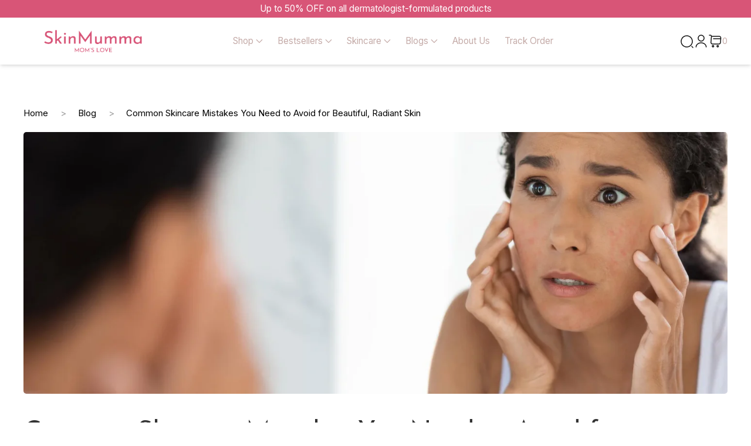

--- FILE ---
content_type: text/html; charset=utf-8
request_url: https://skinmumma.com/blogs/skin-care/common-skincare-mistakes-you-need-to-avoid-for-beautiful-radiant-skin
body_size: 42080
content:
<!DOCTYPE html>
<html lang="en">
<head>
 <meta property="og:site_name" content="Skin Mumma">
<meta property="og:url" content="https://skinmumma.com/">
<meta property="og:type" content="website">
<meta property="og:image" content="https://cdn.shopify.com/s/files/1/0626/8646/2111/files/skin_mumma-logo_2.png?v=1726058852">
<meta property="og:title" content="Best Skincare Products in India Recommended by Dermatologists" />
  <meta name="robots" content="index, follow">

<meta property="og:description" content="Buy the best skincare products in India at our dermatologist-recommended brand. Explore the best in beauty for your skin with our curated selection on our website today.">
<script type="application/ld+json">
{
  "@context": "https://schema.org",
  "@type": "LocalBusiness",
  "name": "Skinmumma",
  "image": "https://cdn.shopify.com/s/files/1/0626/8646/2111/files/skin_mumma-logo_2.png?v=1726058852",
  "@id": "",
  "url": "https://skinmumma.com/",
  "telephone": "8868892212",
  "address": {
    "@type": "PostalAddress",
    "streetAddress": "Uttar Pradesh",
    "addressLocality": "Meerut",
    "postalCode": "250002",
    "addressCountry": "IN"
  } ,
  "sameAs": [
    "https://www.facebook.com/people/SkinMumma/61555250163702/",
    "https://www.instagram.com/skin_mumma/",
    "https://in.pinterest.com/skinmumma1/"
  ] 
}
</script> 
  <!-- Twitter Meta Tags -->
    <meta name="twitter:card" content="summary_large_image">
    <meta property="twitter:domain" content="skinmumma.com">
    <meta property="twitter:url" content="https://skinmumma.com/">
    <meta name="twitter:title" content="Best Skincare Products in India Recommended by Dermatologists" />
    <meta name="twitter:description"
        content="Buy the best skincare products in India at our dermatologist recommended brand. Explore the best in beauty for your skin with our curated selection on our website today.">
<meta name="twitter:image" content="https://cdn.shopify.com/s/files/1/0626/8646/2111/files/skin_mumma-logo_2.png?v=1726058852">
  <meta charset="utf-8">
    <meta http-equiv="X-UA-Compatible" content="IE=edge">
    <meta name="viewport" content="width=device-width,initial-scale=1">

    
      <meta name="description" content="Discover the key skincare mistakes you need to avoid for healthier, radiant skin. Learn how to perfect your skincare routine and achieve a glowing complexion.">
    

    <!-- Preconnect for external resources -->
    <link rel="preconnect" href="https://fonts.googleapis.com">
    <link rel="preconnect" href="https://fonts.gstatic.com" crossorigin>
    <link rel="preconnect" href="https://cdn.shopify.com" crossorigin>

    <!-- Optimized font loading with display=swap -->
    <link href="https://fonts.googleapis.com/css2?family=Inter:wght@300;400;500;600;700;800&family=Josefin+Sans:ital,wght@0,300;0,400;0,500;0,600;0,700;1,600&display=swap" rel="stylesheet" media="print" onload="this.media='all'">
    <noscript><link href="https://fonts.googleapis.com/css2?family=Inter:wght@300;400;500;600;700;800&family=Josefin+Sans:ital,wght@0,300;0,400;0,500;0,600;0,700;1,600&display=swap" rel="stylesheet"></noscript>

    <title>
      Common Skincare Mistakes You Need to Avoid for Beautiful, Radiant Skin
 – SkinMumma</title>

    <link rel="icon" type="image/x-icon" href="https://cdn.shopify.com/s/files/1/0626/8646/2111/files/Skinmumma-04.png?v=1707459072">
    
    <!-- Google Tag Manager (deferred) -->
    <script defer>(function(w,d,s,l,i){w[l]=w[l]||[];w[l].push({'gtm.start': new Date().getTime(),event:'gtm.js'});var f=d.getElementsByTagName(s)[0], j=d.createElement(s), dl=l!='dataLayer'?'&l='+l:''; j.async=true; j.src='https://www.googletagmanager.com/gtm.js?id='+i+dl; f.parentNode.insertBefore(j,f);})(window,document,'script','dataLayer','GTM-WGF7CNBN');</script>

    <!-- Resource hints for better performance -->
    <link rel="dns-prefetch" href="//cdn.shopify.com">
    <link rel="dns-prefetch" href="//fonts.googleapis.com">
    <link rel="dns-prefetch" href="//www.googletagmanager.com">

    <!-- Critical CSS inline for faster rendering -->
    <style>
      /* Critical above-the-fold styles */
      .uk-section { padding: 40px 0; }
      .uk-cover-container { min-height: 300px; }
      .header { position: fixed; top: 0; left: 0; right: 0; z-index: 9999; background: white; }
      .uk-padding-remove { padding: 0 !important; }
    </style>

    <!-- Main CSS with lazy loading -->
    <link rel="preload" href="//skinmumma.com/cdn/shop/t/43/assets/main.css?v=74050537918732780431761027824" as="style" onload="this.onload=null;this.rel='stylesheet'">
    <noscript><link rel="stylesheet" href="//skinmumma.com/cdn/shop/t/43/assets/main.css?v=74050537918732780431761027824"></noscript>

    <script>window.performance && window.performance.mark && window.performance.mark('shopify.content_for_header.start');</script><meta name="google-site-verification" content="7dNMYikZQJ_fWLxDQfSkL_fcygy6aielgojPBV8BDKg">
<meta id="shopify-digital-wallet" name="shopify-digital-wallet" content="/62686462111/digital_wallets/dialog">
<link rel="alternate" type="application/atom+xml" title="Feed" href="/blogs/skin-care.atom" />
<script async="async" src="/checkouts/internal/preloads.js?locale=en-IN"></script>
<script id="shopify-features" type="application/json">{"accessToken":"5db77c7c105302409a29f8ea427591e4","betas":["rich-media-storefront-analytics"],"domain":"skinmumma.com","predictiveSearch":true,"shopId":62686462111,"locale":"en"}</script>
<script>var Shopify = Shopify || {};
Shopify.shop = "skinmumma.myshopify.com";
Shopify.locale = "en";
Shopify.currency = {"active":"INR","rate":"1.0"};
Shopify.country = "IN";
Shopify.theme = {"name":"Skinmumma Optimisation","id":174243905695,"schema_name":null,"schema_version":null,"theme_store_id":null,"role":"main"};
Shopify.theme.handle = "null";
Shopify.theme.style = {"id":null,"handle":null};
Shopify.cdnHost = "skinmumma.com/cdn";
Shopify.routes = Shopify.routes || {};
Shopify.routes.root = "/";</script>
<script type="module">!function(o){(o.Shopify=o.Shopify||{}).modules=!0}(window);</script>
<script>!function(o){function n(){var o=[];function n(){o.push(Array.prototype.slice.apply(arguments))}return n.q=o,n}var t=o.Shopify=o.Shopify||{};t.loadFeatures=n(),t.autoloadFeatures=n()}(window);</script>
<script id="shop-js-analytics" type="application/json">{"pageType":"article"}</script>
<script defer="defer" async type="module" src="//skinmumma.com/cdn/shopifycloud/shop-js/modules/v2/client.init-shop-cart-sync_BN7fPSNr.en.esm.js"></script>
<script defer="defer" async type="module" src="//skinmumma.com/cdn/shopifycloud/shop-js/modules/v2/chunk.common_Cbph3Kss.esm.js"></script>
<script defer="defer" async type="module" src="//skinmumma.com/cdn/shopifycloud/shop-js/modules/v2/chunk.modal_DKumMAJ1.esm.js"></script>
<script type="module">
  await import("//skinmumma.com/cdn/shopifycloud/shop-js/modules/v2/client.init-shop-cart-sync_BN7fPSNr.en.esm.js");
await import("//skinmumma.com/cdn/shopifycloud/shop-js/modules/v2/chunk.common_Cbph3Kss.esm.js");
await import("//skinmumma.com/cdn/shopifycloud/shop-js/modules/v2/chunk.modal_DKumMAJ1.esm.js");

  window.Shopify.SignInWithShop?.initShopCartSync?.({"fedCMEnabled":true,"windoidEnabled":true});

</script>
<script>(function() {
  var isLoaded = false;
  function asyncLoad() {
    if (isLoaded) return;
    isLoaded = true;
    var urls = ["https:\/\/nudgify.ams3.cdn.digitaloceanspaces.com\/shopify.js?uuid=b70a4b06-fbf8-4916-ae9f-8fd32396e7d1\u0026shop=skinmumma.myshopify.com","https:\/\/convert.shipway.com\/dashboard\/js\/shpwidget.js?shop=skinmumma.myshopify.com","https:\/\/sr-cdn.shiprocket.in\/sr-promise\/static\/uc.js?channel_id=4\u0026sr_company_id=4705051\u0026shop=skinmumma.myshopify.com"];
    for (var i = 0; i < urls.length; i++) {
      var s = document.createElement('script');
      s.type = 'text/javascript';
      s.async = true;
      s.src = urls[i];
      var x = document.getElementsByTagName('script')[0];
      x.parentNode.insertBefore(s, x);
    }
  };
  if(window.attachEvent) {
    window.attachEvent('onload', asyncLoad);
  } else {
    window.addEventListener('load', asyncLoad, false);
  }
})();</script>
<script id="__st">var __st={"a":62686462111,"offset":19800,"reqid":"c5065d52-d44a-4984-ba00-0978c94b2888-1770051550","pageurl":"skinmumma.com\/blogs\/skin-care\/common-skincare-mistakes-you-need-to-avoid-for-beautiful-radiant-skin","s":"articles-629617098911","u":"372adff4be98","p":"article","rtyp":"article","rid":629617098911};</script>
<script>window.ShopifyPaypalV4VisibilityTracking = true;</script>
<script id="captcha-bootstrap">!function(){'use strict';const t='contact',e='account',n='new_comment',o=[[t,t],['blogs',n],['comments',n],[t,'customer']],c=[[e,'customer_login'],[e,'guest_login'],[e,'recover_customer_password'],[e,'create_customer']],r=t=>t.map((([t,e])=>`form[action*='/${t}']:not([data-nocaptcha='true']) input[name='form_type'][value='${e}']`)).join(','),a=t=>()=>t?[...document.querySelectorAll(t)].map((t=>t.form)):[];function s(){const t=[...o],e=r(t);return a(e)}const i='password',u='form_key',d=['recaptcha-v3-token','g-recaptcha-response','h-captcha-response',i],f=()=>{try{return window.sessionStorage}catch{return}},m='__shopify_v',_=t=>t.elements[u];function p(t,e,n=!1){try{const o=window.sessionStorage,c=JSON.parse(o.getItem(e)),{data:r}=function(t){const{data:e,action:n}=t;return t[m]||n?{data:e,action:n}:{data:t,action:n}}(c);for(const[e,n]of Object.entries(r))t.elements[e]&&(t.elements[e].value=n);n&&o.removeItem(e)}catch(o){console.error('form repopulation failed',{error:o})}}const l='form_type',E='cptcha';function T(t){t.dataset[E]=!0}const w=window,h=w.document,L='Shopify',v='ce_forms',y='captcha';let A=!1;((t,e)=>{const n=(g='f06e6c50-85a8-45c8-87d0-21a2b65856fe',I='https://cdn.shopify.com/shopifycloud/storefront-forms-hcaptcha/ce_storefront_forms_captcha_hcaptcha.v1.5.2.iife.js',D={infoText:'Protected by hCaptcha',privacyText:'Privacy',termsText:'Terms'},(t,e,n)=>{const o=w[L][v],c=o.bindForm;if(c)return c(t,g,e,D).then(n);var r;o.q.push([[t,g,e,D],n]),r=I,A||(h.body.append(Object.assign(h.createElement('script'),{id:'captcha-provider',async:!0,src:r})),A=!0)});var g,I,D;w[L]=w[L]||{},w[L][v]=w[L][v]||{},w[L][v].q=[],w[L][y]=w[L][y]||{},w[L][y].protect=function(t,e){n(t,void 0,e),T(t)},Object.freeze(w[L][y]),function(t,e,n,w,h,L){const[v,y,A,g]=function(t,e,n){const i=e?o:[],u=t?c:[],d=[...i,...u],f=r(d),m=r(i),_=r(d.filter((([t,e])=>n.includes(e))));return[a(f),a(m),a(_),s()]}(w,h,L),I=t=>{const e=t.target;return e instanceof HTMLFormElement?e:e&&e.form},D=t=>v().includes(t);t.addEventListener('submit',(t=>{const e=I(t);if(!e)return;const n=D(e)&&!e.dataset.hcaptchaBound&&!e.dataset.recaptchaBound,o=_(e),c=g().includes(e)&&(!o||!o.value);(n||c)&&t.preventDefault(),c&&!n&&(function(t){try{if(!f())return;!function(t){const e=f();if(!e)return;const n=_(t);if(!n)return;const o=n.value;o&&e.removeItem(o)}(t);const e=Array.from(Array(32),(()=>Math.random().toString(36)[2])).join('');!function(t,e){_(t)||t.append(Object.assign(document.createElement('input'),{type:'hidden',name:u})),t.elements[u].value=e}(t,e),function(t,e){const n=f();if(!n)return;const o=[...t.querySelectorAll(`input[type='${i}']`)].map((({name:t})=>t)),c=[...d,...o],r={};for(const[a,s]of new FormData(t).entries())c.includes(a)||(r[a]=s);n.setItem(e,JSON.stringify({[m]:1,action:t.action,data:r}))}(t,e)}catch(e){console.error('failed to persist form',e)}}(e),e.submit())}));const S=(t,e)=>{t&&!t.dataset[E]&&(n(t,e.some((e=>e===t))),T(t))};for(const o of['focusin','change'])t.addEventListener(o,(t=>{const e=I(t);D(e)&&S(e,y())}));const B=e.get('form_key'),M=e.get(l),P=B&&M;t.addEventListener('DOMContentLoaded',(()=>{const t=y();if(P)for(const e of t)e.elements[l].value===M&&p(e,B);[...new Set([...A(),...v().filter((t=>'true'===t.dataset.shopifyCaptcha))])].forEach((e=>S(e,t)))}))}(h,new URLSearchParams(w.location.search),n,t,e,['guest_login'])})(!0,!0)}();</script>
<script integrity="sha256-4kQ18oKyAcykRKYeNunJcIwy7WH5gtpwJnB7kiuLZ1E=" data-source-attribution="shopify.loadfeatures" defer="defer" src="//skinmumma.com/cdn/shopifycloud/storefront/assets/storefront/load_feature-a0a9edcb.js" crossorigin="anonymous"></script>
<script data-source-attribution="shopify.dynamic_checkout.dynamic.init">var Shopify=Shopify||{};Shopify.PaymentButton=Shopify.PaymentButton||{isStorefrontPortableWallets:!0,init:function(){window.Shopify.PaymentButton.init=function(){};var t=document.createElement("script");t.src="https://skinmumma.com/cdn/shopifycloud/portable-wallets/latest/portable-wallets.en.js",t.type="module",document.head.appendChild(t)}};
</script>
<script data-source-attribution="shopify.dynamic_checkout.buyer_consent">
  function portableWalletsHideBuyerConsent(e){var t=document.getElementById("shopify-buyer-consent"),n=document.getElementById("shopify-subscription-policy-button");t&&n&&(t.classList.add("hidden"),t.setAttribute("aria-hidden","true"),n.removeEventListener("click",e))}function portableWalletsShowBuyerConsent(e){var t=document.getElementById("shopify-buyer-consent"),n=document.getElementById("shopify-subscription-policy-button");t&&n&&(t.classList.remove("hidden"),t.removeAttribute("aria-hidden"),n.addEventListener("click",e))}window.Shopify?.PaymentButton&&(window.Shopify.PaymentButton.hideBuyerConsent=portableWalletsHideBuyerConsent,window.Shopify.PaymentButton.showBuyerConsent=portableWalletsShowBuyerConsent);
</script>
<script data-source-attribution="shopify.dynamic_checkout.cart.bootstrap">document.addEventListener("DOMContentLoaded",(function(){function t(){return document.querySelector("shopify-accelerated-checkout-cart, shopify-accelerated-checkout")}if(t())Shopify.PaymentButton.init();else{new MutationObserver((function(e,n){t()&&(Shopify.PaymentButton.init(),n.disconnect())})).observe(document.body,{childList:!0,subtree:!0})}}));
</script>

<script>window.performance && window.performance.mark && window.performance.mark('shopify.content_for_header.end');</script>
  <script type="application/javascript">
checkoutBuyer = "https://fastrr-boost-ui.pickrr.com/";
</script>
<input type="hidden" value="skinmumma.com" id="sellerDomain"/>
<link rel="stylesheet" href="https://fastrr-boost-ui.pickrr.com/assets/styles/shopify.css">
<script src="https://fastrr-boost-ui.pickrr.com/assets/js/channels/shopify.js" defer></script>
<script src="https://fastrr-boost-ui.pickrr.com/assets/js/channels/shiprocketMarketing.js"></script>
 
<input type="hidden" value="rz" id="template"/>
 <!-- <input type="hidden" value="percent" id="discountType"/>
<input type="hidden" value="5" id="discValue"/> -->

<style>
.sr-headless-checkout{
     font-family: inherit;
     font-size: 15px;
     font-weight: 500;
     letter-spacing: 1px;
     border-radius:0px;
     height: 45px;
     background-color:#D85577;
}

  .custom-product-paymet-btn.uk-flex.uk-flex-center.uk-flex-middle{
    display:none !important;
  }
  .sr-headless-checkout .sr-pl-15{
    width:auto !important;
  }
  .qsc2-basic.qsc2-btn.qsc2-checkout-button{
    display:none !important;
  }
   .shiprocket-headless[data-type="product"]{
    width:100%;
     margin-top:5px;
  }
  .shiprocket-headless[data-type="mini-cart"]{
    width:100%;
  }
  .shiprocket-headless[data-type="cart"]{
    width:100%;
  }
/*
.sr-discount-label{
  font-size:0px !important;
}

 .sr-discount-label:before{
   content:"Extra 10% Off on Prepaid Orders";
  font-size: 9px;
    color: #000;
    text-transform: none;
    top: -8px;
    left: 6px;
    background-color: #53ff73;
    border-radius: 3px;
    padding: 0 10px;
}
*/ 
</style>

<script>
// Select the node that will be observed for mutations
let fastrrBtn = '<div id="headless-button" class="shiprocket-headless" data-type="mini-cart"></div>'
let buttonAdded = false
let parsedBtnCode = new DOMParser().parseFromString(fastrrBtn, 'text/html').querySelectorAll('.shiprocket-headless')[0];
const headlessNode = document.querySelector('html');

// Options for the observer (which mutations to observe)
const configuration = { attributes: true, childList: true, subtree: true };

// Callback function to execute when mutations are observed
const headlessCallback = (mutationList, observer) => {
  for (const mutation of mutationList) {
    
  let sidecart = document.querySelector('.qsc2-drawer')
    
  let sideCartButton = document.querySelector('.qsc2-basic.qsc2-btn.qsc2-checkout-button')
    
    if(sidecart) {
      if(!document.getElementById('headless-button')) {
      
      sideCartButton.before(parsedBtnCode)
      }
    }

  }
};

// Create an observer instance linked to the callback function
const observer1 = new MutationObserver(headlessCallback);

// Start observing the target node for configured mutations
observer1.observe(headlessNode, configuration);

</script>
<!-- BEGIN app block: shopify://apps/sc-easy-redirects/blocks/app/be3f8dbd-5d43-46b4-ba43-2d65046054c2 -->
    <!-- common for all pages -->
    
    
        <script src="https://cdn.shopify.com/extensions/264f3360-3201-4ab7-9087-2c63466c86a3/sc-easy-redirects-5/assets/esc-redirect-app-live-feature.js" async></script>
    




<!-- END app block --><!-- BEGIN app block: shopify://apps/reelup-shoppable-videos-reels/blocks/reelup/a8ec9e4d-d192-44f7-9c23-595f9ee7dd5b --><style>
  [id*='reelup'].shopify-app-block {
    width: 100%;
  }
</style><style id='reelUp_customCSS'>
    
  </style><script>
    eval(``);
  </script><script src='https://cdn-v2.reelup.io/global.js.gz?v=1770051550' defer></script><script>
  console.log("%cVideo commerce powered by ReelUp.", 'font-size: 18px; font-weight: 600; color: #000;background: #a3f234; padding: 10px 20px; border-radius: 5px; width: 100%');
  console.log("🚀 Enhanced Product Discovery.\n" +
  "📈 Increased Conversion Rates.\n" +
  "🤩 Elevated Visitor Engagements.\n\n" +
  "Learn more at: https://apps.shopify.com/reelup/");

  window.shopFormat = "₹ {{amount}}";
  window.shopCurrency = "INR";
  window.REELUP = {
     files: {
        carousel: {
            css: "https://cdn.shopify.com/extensions/019a961d-0cdf-72c1-aed3-524c2b6dbde8/ig-reels-124/assets/reels_carousel.css",
        },
        stacked: {
            css: "https://cdn.shopify.com/extensions/019a961d-0cdf-72c1-aed3-524c2b6dbde8/ig-reels-124/assets/reels_carousel_stacked.css",
        },
        grid: {
            css: "https://cdn.shopify.com/extensions/019a961d-0cdf-72c1-aed3-524c2b6dbde8/ig-reels-124/assets/reels_grid.css",
        },
        stories: {
            css: "https://cdn.shopify.com/extensions/019a961d-0cdf-72c1-aed3-524c2b6dbde8/ig-reels-124/assets/reels_stories.css",
        },
    },
    shopLocale: "IN"
  };const settingsData = {"translations":{"description_label":"Description","quantity":"Quantity","add_cart_error_message":"An error has occurred","add_cart_success_message":"Added to cart successfully!","single_product":"Product","multiple_products":"Products","sold_out_button_text":"Sold out","off":"OFF","view_cart":"View cart","credit":"Credits","recommended_products":"You may like","unmute_btn":"Tap to unmute","swipe_to_next":"Swipe up to see more!","copied":"Copied","empty_cart":"Your cart is empty","cart_popup_heading":"Your cart","no_product_found":"No product found","share_popup_heading":"Share video","video_url":"Video URL","copy_link":"Copy link","product":"Product","price":"Price","subtotal":"Subtotal","checkout_button":"Checkout","reviews_label":"Customer Reviews","total_reviews":"Based on {{raters}} Reviews","load_more_reviews":"Load more reviews","cart_limit_error":"You have reached the limit to add product into cart","share_label":"Share","likes_label":"Likes","views_label":"Views","add_to_cart_button":"Add to Cart","shop_now_button":"Shop Now","more_info_button":"More Info","multiple_products_heading":"Products seen in the video"},"integrations":{"reviews":{"reviews_provider":null,"reviews_api_key":null}},"devtool":{"custom_css":null,"custom_js":null,"load_on_interaction":0,"playlist_addtocart_js":null,"popup_cart_button_js":null,"popup_addtocart_button_js":null,"soldout_js":null,"scale_video":1,"api_key":"9d3420a001004086aae584702d93087f"},"socialpixel":{"facebook_pixel":null,"tiktok_pixel":null,"google_pixel":null,"snapchat_pixel":null}};
      const global_settings = {"reel_views":0,"reel_likes":1,"reel_share":1,"brand_logo":null,"powered_by_reelup":1,"overlay_icon":"reelup_icon","icon_color":"rgba(0, 0, 0, 1)","primary_button_background_color":"rgba(0, 0, 0, 1)","primary_button_text_color":"rgb(255,255,255)","secondary_button_background_color":"rgba(255,255,255,1)","secondary_button_text_color":"rgba(34, 34, 34, 1)","secondary_button_border_color":"rgba(34, 34, 34, 1)","sale_badge_background_color":"rgba(179, 0, 0, 1)","sale_badge_text_color":"rgba(255, 255, 255, 1)","regular_price_color":"rgba(255, 255, 255, 1)","sale_price_color":"rgba(255, 255, 255, 1)","modal_logo_width":50,"quantity_allowed_per_item":5,"items_to_purchase_allowed":25,"show_decimal":1,"is_order_tag":1,"reels_sorting":0,"reels_sorting_option":"views","smart_inventory_sync":0,"smart_inventory_sync_option":"move_reel_to_last","full_video_quality":"medium","short_video_quality":"short"};
      const retargeting_settings = [];
      window.REELUP.products = [];
      window.REELUP.customProducts = null;
      window.REELUP.videos = [{"id":99309,"title":"or1cj4liafo1728475305520.mp4","short_video":"https:\/\/cdn.shopify.com\/s\/files\/1\/0626\/8646\/2111\/files\/reelUp_or1cj4liafo1728475305520_short.mp4?v=1728475337","thumbnail":"https:\/\/cdn.shopify.com\/s\/files\/1\/0626\/8646\/2111\/files\/reelUp_or1cj4liafo1728475305520_thumbnail.jpg?v=1728475334","cta":"tagged_products","recommended_products_ai":"shopify_recommendation_ai","upload_date":"2024-10-09 12:02:03","cta_external_link":0,"full_video":"https:\/\/cdn.shopify.com\/s\/files\/1\/0626\/8646\/2111\/files\/reelUp_or1cj4liafo1728475305520_medium.mp4?v=1728475363","products":[{"reel_id":99309,"id":9159092469919,"handle":"skinmumma-stifano-sunscreen-tinted-spf30-face-protection","available":1}]},{"id":105941,"title":"p5lfy4m7xc1729776138003.mp4","short_video":"https:\/\/cdn.shopify.com\/s\/files\/1\/0626\/8646\/2111\/files\/reelUp_p5lfy4m7xc1729776138003_short.mp4?v=1729776157","thumbnail":"https:\/\/cdn.shopify.com\/s\/files\/1\/0626\/8646\/2111\/files\/reelUp_p5lfy4m7xc1729776138003_thumbnail.jpg?v=1729776159","cta":"tagged_products","recommended_products_ai":"shopify_recommendation_ai","upload_date":"2024-10-24 13:22:27","cta_external_link":0,"full_video":"https:\/\/cdn.shopify.com\/s\/files\/1\/0626\/8646\/2111\/files\/reelUp_p5lfy4m7xc1729776138003_medium.mp4?v=1729776177","products":[{"reel_id":105941,"id":9159092994207,"handle":"skinmumma-vitamin-c-serum-dark-spots-brightening","available":1}]},{"id":119664,"title":"4py3rqc2yso1733227715996.mp4","short_video":"https:\/\/cdn.shopify.com\/s\/files\/1\/0626\/8646\/2111\/files\/reelUp_4py3rqc2yso1733227715996_short.mp4?v=1733227740","thumbnail":"https:\/\/cdn.shopify.com\/s\/files\/1\/0626\/8646\/2111\/files\/reelUp_4py3rqc2yso1733227715996_thumbnail.jpg?v=1733227737","cta":"tagged_products","recommended_products_ai":"shopify_recommendation_ai","upload_date":"2024-12-03 12:08:50","cta_external_link":0,"full_video":"https:\/\/cdn.shopify.com\/s\/files\/1\/0626\/8646\/2111\/files\/reelUp_4py3rqc2yso1733227715996_medium.mp4?v=1733227752","products":[{"reel_id":119664,"id":9566769447071,"handle":"skinmumma-kojic-acid-serum","available":1}]},{"id":119666,"title":"pfjq8qg6ja1733227745244.mp4","short_video":"https:\/\/cdn.shopify.com\/s\/files\/1\/0626\/8646\/2111\/files\/reelUp_pfjq8qg6ja1733227745244_short.mp4?v=1733227762","thumbnail":"https:\/\/cdn.shopify.com\/s\/files\/1\/0626\/8646\/2111\/files\/reelUp_pfjq8qg6ja1733227745244_thumbnail.jpg?v=1733227767","cta":"tagged_products","recommended_products_ai":"shopify_recommendation_ai","upload_date":"2024-12-03 12:09:15","cta_external_link":0,"full_video":"https:\/\/cdn.shopify.com\/s\/files\/1\/0626\/8646\/2111\/files\/reelUp_pfjq8qg6ja1733227745244_medium.mp4?v=1733227777","products":[{"reel_id":119666,"id":9566769610911,"handle":"skinmumma-niacinamide-serum-oily-sensitive-skin","available":1}]},{"id":119667,"title":"3zcmv9f490o1733227770078.mp4","short_video":"https:\/\/cdn.shopify.com\/s\/files\/1\/0626\/8646\/2111\/files\/reelUp_3zcmv9f490o1733227770078_short.mp4?v=1733227793","thumbnail":"https:\/\/cdn.shopify.com\/s\/files\/1\/0626\/8646\/2111\/files\/reelUp_3zcmv9f490o1733227770078_thumbnail.jpg?v=1733227790","cta":"tagged_products","recommended_products_ai":"shopify_recommendation_ai","upload_date":"2024-12-03 12:09:42","cta_external_link":0,"full_video":"https:\/\/cdn.shopify.com\/s\/files\/1\/0626\/8646\/2111\/files\/reelUp_3zcmv9f490o1733227770078_medium.mp4?v=1733227805","products":[{"reel_id":119667,"id":9159093059743,"handle":"retinol-0-5-anti-ageing-serum","available":1}]},{"id":119668,"title":"nbmrw8v9y21733227928359.mp4","short_video":"https:\/\/cdn.shopify.com\/s\/files\/1\/0626\/8646\/2111\/files\/reelUp_nbmrw8v9y21733227928359_short.mp4?v=1733227946","thumbnail":"https:\/\/cdn.shopify.com\/s\/files\/1\/0626\/8646\/2111\/files\/reelUp_nbmrw8v9y21733227928359_thumbnail.jpg?v=1733227948","cta":"tagged_products","recommended_products_ai":"shopify_recommendation_ai","upload_date":"2024-12-03 12:12:18","cta_external_link":0,"full_video":"https:\/\/cdn.shopify.com\/s\/files\/1\/0626\/8646\/2111\/files\/reelUp_nbmrw8v9y21733227928359_medium.mp4?v=1733227963","products":[{"reel_id":119668,"id":9551359508639,"handle":"skinmumma-seyma-hair-regrowth-serum-redensyl-hair-serum-for-hair-loss-treatment","available":1}]},{"id":147730,"title":"cunha.mp4","short_video":"https:\/\/cdn.shopify.com\/s\/files\/1\/0626\/8646\/2111\/files\/reelUp_pqw97y9rpym1740479893356_short.mp4?v=1740479905","thumbnail":"https:\/\/cdn.shopify.com\/s\/files\/1\/0626\/8646\/2111\/files\/reelUp_pqw97y9rpym1740479893356_thumbnail.jpg?v=1740479906","cta":"tagged_products","recommended_products_ai":"shopify_recommendation_ai","upload_date":"2025-02-25 10:38:18","cta_external_link":0,"full_video":"https:\/\/cdn.shopify.com\/s\/files\/1\/0626\/8646\/2111\/files\/reelUp_pqw97y9rpym1740479893356_medium.mp4?v=1740479912","products":[{"reel_id":147730,"id":9159087849631,"handle":"skinmumma-cunha-moisturizer-hyaluronic-acid-ceramides-best-for-dry-skin","available":1}]},{"id":147731,"title":"flakeshield.mp4","short_video":"https:\/\/cdn.shopify.com\/s\/files\/1\/0626\/8646\/2111\/files\/reelUp_dkwqiia4lh81740479935772_short.mp4?v=1740479952","thumbnail":"https:\/\/cdn.shopify.com\/s\/files\/1\/0626\/8646\/2111\/files\/reelUp_dkwqiia4lh81740479935772_thumbnail.jpg?v=1740479950","cta":"tagged_products","recommended_products_ai":"shopify_recommendation_ai","upload_date":"2025-02-25 10:39:01","cta_external_link":0,"full_video":"https:\/\/cdn.shopify.com\/s\/files\/1\/0626\/8646\/2111\/files\/reelUp_dkwqiia4lh81740479935772_medium.mp4?v=1740479953","products":[{"reel_id":147731,"id":9159092699295,"handle":"skinmumma-flakeshield-shampoo-anti-dandruff-care","available":1}]},{"id":147732,"title":"minoxidil.mp4","short_video":"https:\/\/cdn.shopify.com\/s\/files\/1\/0626\/8646\/2111\/files\/reelUp_jnckicmbi4n1740480010911_short.mp4?v=1740480038","thumbnail":"https:\/\/cdn.shopify.com\/s\/files\/1\/0626\/8646\/2111\/files\/reelUp_jnckicmbi4n1740480010911_thumbnail.jpg?v=1740480037","cta":"tagged_products","recommended_products_ai":"shopify_recommendation_ai","upload_date":"2025-02-25 10:40:28","cta_external_link":0,"full_video":"https:\/\/cdn.shopify.com\/s\/files\/1\/0626\/8646\/2111\/files\/reelUp_jnckicmbi4n1740480010911_medium.mp4?v=1740480043","products":[{"reel_id":147732,"id":9159092928671,"handle":"mallion-minoxidil-lotion","available":1}]},{"id":147733,"title":"retinol.mp4","short_video":"https:\/\/cdn.shopify.com\/s\/files\/1\/0626\/8646\/2111\/files\/reelUp_lhwb0bfy44e1740480094211_short.mp4?v=1740480116","thumbnail":"https:\/\/cdn.shopify.com\/s\/files\/1\/0626\/8646\/2111\/files\/reelUp_lhwb0bfy44e1740480094211_thumbnail.jpg?v=1740480112","cta":"tagged_products","recommended_products_ai":"shopify_recommendation_ai","upload_date":"2025-02-25 10:41:44","cta_external_link":0,"full_video":"https:\/\/cdn.shopify.com\/s\/files\/1\/0626\/8646\/2111\/files\/reelUp_lhwb0bfy44e1740480094211_medium.mp4?v=1740480123","products":[{"reel_id":147733,"id":9159093059743,"handle":"retinol-0-5-anti-ageing-serum","available":1}]},{"id":147734,"title":"salicylic.mp4","short_video":"https:\/\/cdn.shopify.com\/s\/files\/1\/0626\/8646\/2111\/files\/reelUp_vzgel38l5x1740480204759_short.mp4?v=1740480219","thumbnail":"https:\/\/cdn.shopify.com\/s\/files\/1\/0626\/8646\/2111\/files\/reelUp_vzgel38l5x1740480204759_thumbnail.jpg?v=1740480217","cta":"tagged_products","recommended_products_ai":"shopify_recommendation_ai","upload_date":"2025-02-25 10:43:28","cta_external_link":0,"full_video":"https:\/\/cdn.shopify.com\/s\/files\/1\/0626\/8646\/2111\/files\/reelUp_vzgel38l5x1740480204759_medium.mp4?v=1740480218","products":[{"reel_id":147734,"id":9159092076703,"handle":"skinmumma-truite-salicylic-acid-face-wash-oil-control-acne","available":1}]},{"id":147741,"title":"kojicacid.mp4","short_video":"https:\/\/cdn.shopify.com\/s\/files\/1\/0626\/8646\/2111\/files\/reelUp_zxoa3jtiwe1740481026933_short.mp4?v=1740481043","thumbnail":"https:\/\/cdn.shopify.com\/s\/files\/1\/0626\/8646\/2111\/files\/reelUp_zxoa3jtiwe1740481026933_thumbnail.jpg?v=1740481043","cta":"tagged_products","recommended_products_ai":"shopify_recommendation_ai","upload_date":"2025-02-25 10:57:12","cta_external_link":0,"full_video":"https:\/\/cdn.shopify.com\/s\/files\/1\/0626\/8646\/2111\/files\/reelUp_zxoa3jtiwe1740481026933_medium.mp4?v=1740481074","products":[{"reel_id":147741,"id":9566769447071,"handle":"skinmumma-kojic-acid-serum","available":1}]},{"id":147742,"title":"niacinimade.mp4","short_video":"https:\/\/cdn.shopify.com\/s\/files\/1\/0626\/8646\/2111\/files\/reelUp_qtll3gxm3l1740481110116_short.mp4?v=1740481127","thumbnail":"https:\/\/cdn.shopify.com\/s\/files\/1\/0626\/8646\/2111\/files\/reelUp_qtll3gxm3l1740481110116_thumbnail.jpg?v=1740481125","cta":"tagged_products","recommended_products_ai":"shopify_recommendation_ai","upload_date":"2025-02-25 10:58:33","cta_external_link":0,"full_video":"https:\/\/cdn.shopify.com\/s\/files\/1\/0626\/8646\/2111\/files\/reelUp_qtll3gxm3l1740481110116_medium.mp4?v=1740481156","products":[{"reel_id":147742,"id":9566769610911,"handle":"skinmumma-niacinamide-serum-oily-sensitive-skin","available":1}]},{"id":147743,"title":"seyma hair serum.mp4","short_video":"https:\/\/cdn.shopify.com\/s\/files\/1\/0626\/8646\/2111\/files\/reelUp_ifgsz0tasb1740481223484_short.mp4?v=1740481240","thumbnail":"https:\/\/cdn.shopify.com\/s\/files\/1\/0626\/8646\/2111\/files\/reelUp_ifgsz0tasb1740481223484_thumbnail.jpg?v=1740481237","cta":"tagged_products","recommended_products_ai":"shopify_recommendation_ai","upload_date":"2025-02-25 11:00:28","cta_external_link":0,"full_video":"https:\/\/cdn.shopify.com\/s\/files\/1\/0626\/8646\/2111\/files\/reelUp_ifgsz0tasb1740481223484_medium.mp4?v=1740481264","products":[{"reel_id":147743,"id":9551359508639,"handle":"skinmumma-seyma-hair-regrowth-serum-redensyl-hair-serum-for-hair-loss-treatment","available":1}]},{"id":246128,"title":"Copy of stifano sunscreen.mp4","short_video":"https:\/\/cdn.shopify.com\/s\/files\/1\/0626\/8646\/2111\/files\/reelUp_h95xakk9esl1740481273715_short.mp4?v=1740481292","thumbnail":"https:\/\/cdn.shopify.com\/s\/files\/1\/0626\/8646\/2111\/files\/reelUp_h95xakk9esl1740481273715_thumbnail.jpg?v=1740481289","cta":"tagged_products","recommended_products_ai":"shopify_recommendation_ai","upload_date":"2025-12-24 01:43:12","cta_external_link":0,"full_video":"https:\/\/cdn.shopify.com\/s\/files\/1\/0626\/8646\/2111\/files\/reelUp_h95xakk9esl1740481273715_medium.mp4?v=1740481317","products":[{"reel_id":246128,"id":9159092469919,"handle":"skinmumma-stifano-sunscreen-tinted-spf30-face-protection","available":1}]}];try {
        const reelupInteractions = [{"reel_id":"119668","metrics":{"likes":2,"shares":0}},{"reel_id":"119666","metrics":{"likes":2,"shares":0}},{"reel_id":"119667","metrics":{"likes":1,"shares":0}},{"reel_id":"119664","metrics":{"likes":0,"shares":0}},{"reel_id":"147734","metrics":{"likes":0,"shares":0}},{"reel_id":"99309","metrics":{"likes":0,"shares":0}},{"reel_id":"147731","metrics":{"likes":0,"shares":0}},{"reel_id":"105941","metrics":{"likes":0,"shares":0}},{"reel_id":"147730","metrics":{"likes":0,"shares":0}}];
        const videosWithMetrics = window.REELUP.videos.map((video) => {
          const matching = reelupInteractions.find((interaction) => interaction.reel_id == video.id);
          return {
            ...video,
            metrics: matching ? matching.metrics : null
          };
        });
        window.REELUP.videos = videosWithMetrics;
      } catch (err) {
        console.log("Error merging ReelUp videos with interactions", err);
      }window.REELUP.pops = null;
      window.REELUP.playlists = [{"id":14090,"type":"carousel","title":"Must Buy","status":1,"priority":1,"visibility":"[\"home_page\"]","custom_page_url":null,"targetProductsType":"all_products","target_collection_pages":"all_collections","widget_template":"overlay","video_player_layout":"default_view","specific_markets":null,"device_visibility":"both","reels":[119668,119666,119667,119664],"shopify_markets":"ALL","selections":[],"specific_collection_pages":[]}];
      window.REELUP.designData2 = {
        playlist_widget_design: {"show_playlist_heading":0,"playlist_heading_font_size":24,"playlist_heading_font_weight":500,"playlist_heading_color":"rgba(15, 15, 15, 1)","playlist_product_title_font_size":15,"playlist_product_title_font_weight":500,"playlist_product_title_color":"rgba(255, 255, 255, 1)","playlist_wrapper_width":1500,"playlist_card_width_desktop":307,"playlist_card_width_mobile":200,"stack_width_desktop":300,"stack_width_mobile":180,"playlist_play_video":"autoplay","playlist_mobile_play_video":"autoplay","playlist_reels_gap":15,"wrapper_width":"full_width","rating_color":"rgba(255, 217, 0 , 1)","discount_badge":1,"playlist_button":0,"playlist_button_text":"Add to cart","playlist_heading_alignment":"center","show_navigators":0,"addtocart_button_action":"cartpage","addtocart_custom_js":null},
        playlist_grid_widget_design: {"show_playlist_heading":1,"playlist_heading_font_size":24,"playlist_heading_font_weight":500,"playlist_heading_color":"rgba(15, 15, 15, 1)","playlist_product_title_font_size":15,"playlist_product_title_font_weight":500,"playlist_product_title_color":"rgba(15, 15, 15, 1)","playlist_wrapper_width":1500,"playlist_mobile_play_video":"autoplay","wrapper_width":"full_width","rating_color":"rgba(255, 217, 0 , 1)","discount_badge":1,"playlist_button":0,"playlist_button_text":"Add to Cart","playlist_heading_alignment":"center","grid_reels_gap":20,"grid_rows_desktop":5,"grid_rows_mobile":2,"addtocart_button_action":"cartpage","addtocart_custom_js":null},
        story_widget_design: {"story_highlight_color":"rgba(255, 205, 21, 1)","story_card_width_desktop":90,"story_card_width_mobile":70,"story_card_gap":12,"story_card_button_text":"Shop now !!","story_card_button_text_color":"rgba(255, 255, 255, 1)","story_card_button_background_color":"rgba(0, 156, 255, 1)","story_move_card_to_end":1,"show_story_title":0,"stories_visibilty":"both"},
        pops_widget_design: {"pops_card_width_desktop":150,"pops_card_width_mobile":110,"pops_position":"left","pops_margin_horizontal":40,"pops_margin_vertical":30,"pops_initial_delay":4,"pops_display_time":8,"pops_loop":0,"pops_delay_between_pops":2,"show_pops_title":1,"pops_title_font_size":13,"pops_title_font_weight":500,"pops_title_color":"rgba(255, 255, 255, 1)","pops_video_type":"short","display_pops":"on_load","scroll_position_desktop":0,"scroll_position_mobile":0,"display_cta_button":0,"cta_button_text":"Buy now","enable_permanently_loop":0,"pops_icon_style":"mute_text_icon"},
        ppr_widget_design: {"show_cart_heading":1,"cart_heading":"Tagged with Reels","cart_heading_font_size":18,"cart_heading_font_weight":400,"cart_heading_color":"rgba(15, 15, 15, 1)","cart_card_width_desktop":150,"cart_card_width_mobile":120,"cart_reels_gap":15,"cart_video_action":"autoplay","cart_mobile_video_action":"autoplay","show_product_reel_title":0,"cart_title_font_size":14,"cart_title_font_weight":500,"cart_title_color":"rgb(29, 29, 29, 1)","show_pops_in_product_reels":1,"pops_style":"card","pops_position":"left","pops_margin_horizontal":40,"pops_margin_vertical":30,"status":0,"widget_template":"classic","video_player_layout":"default_view","ppr_heading_alignment":"center","show_navigators":0,"product_highlight_color":"rgb(191 247 117)"},
        video_player: {"image_ratio":"1-1","modal_product_title_font_size":24,"modal_product_title_font_weight":500,"modal_product_title_color":"rgba(0,0,0)","modal_template":"grid","modal_message_text":"Item added to cart successfully. {view_cart}","modal_button_action":"cartpage","custom_button_heading_size":22,"custom_button_heading_weight":500,"custom_button_subheading_size":16,"custom_button_subheading_weight":400,"quiz_title_font_size":22,"quiz_title_font_weight":500,"quiz_title_color":"rgba(255, 255, 255, 1)","quiz_description_font_size":16,"quiz_description_font_weight":400,"quiz_description_color":"rgba(214, 214, 214, 1)","quiz_answer_background_color":"#FFFFFF","quiz_answer_text_color":"rgba(238, 238, 238, 1)","modal_variant_style":"square_boxes","shop_now_button":1,"more_info_button":1,"show_recommended_products":1,"modal_video_mute":1,"is_reviews_accordion_open":1,"is_accordion_open":1,"recommended_products_ai":"shopify_recommendation_ai","quantity_selector":0,"show_quantity_label":1,"show_mobile_navigators":0,"more_info_external_link":0,"popup_addtocart_button_action":"cartpage","popup_addtocart_button_js":null,"minicart_button_action":"mini_cart","carticon_custom_js":null}
      };

      settingsData.globalSettings = global_settings;
      settingsData.retargetingSettings = retargeting_settings;
      window.REELUP.settings = settingsData;
      window.REELUP.stories = null;
      window.REELUP.advancedAnalytics = null;</script>


<!-- END app block --><!-- BEGIN app block: shopify://apps/smart-filter-search/blocks/app-embed/5cc1944c-3014-4a2a-af40-7d65abc0ef73 -->
<link href="https://cdn.shopify.com/extensions/019c1d72-993c-77d5-9430-5b2daf3ede41/smart-product-filters-685/assets/globo.filter.min.js" as="script" rel="preload">
<link rel="preconnect" href="https://filter-x2.globo.io" crossorigin>
<link rel="dns-prefetch" href="https://filter-x2.globo.io"><link rel="stylesheet" href="https://cdn.shopify.com/extensions/019c1d72-993c-77d5-9430-5b2daf3ede41/smart-product-filters-685/assets/globo.search.css" media="print" onload="this.media='all'">

<meta id="search_terms_value" content="" />
<!-- BEGIN app snippet: global.variables --><script>
  window.shopCurrency = "INR";
  window.shopCountry = "IN";
  window.shopLanguageCode = "en";

  window.currentCurrency = "INR";
  window.currentCountry = "IN";
  window.currentLanguageCode = "en";

  window.shopCustomer = false

  window.useCustomTreeTemplate = true;
  window.useCustomProductTemplate = true;

  window.GloboFilterRequestOrigin = "https://skinmumma.com";
  window.GloboFilterShopifyDomain = "skinmumma.myshopify.com";
  window.GloboFilterSFAT = "";
  window.GloboFilterSFApiVersion = "2025-07";
  window.GloboFilterProxyPath = "/apps/globofilters";
  window.GloboFilterRootUrl = "";
  window.GloboFilterTranslation = {"search":{"suggestions":"Suggestions","collections":"Collections","pages":"Pages","product":"Product","products":"Products","view_all":"Search for","view_all_products":"View all products","not_found":"Sorry, nothing found for","product_not_found":"No products were found","no_result_keywords_suggestions_title":"Popular searches","no_result_products_suggestions_title":"However, You may like","zero_character_keywords_suggestions_title":"Suggestions","zero_character_popular_searches_title":"Popular searches","zero_character_products_suggestions_title":"Trending products"},"form":{"heading":"Search products","select":"-- Select --","search":"Search","submit":"Search","clear":"Clear"},"filter":{"filter_by":"Filter By","clear_all":"Clear All","view":"View","clear":"Clear","in_stock":"In Stock","out_of_stock":"Out of Stock","ready_to_ship":"Ready to ship","search":"Search options","choose_values":"Choose values"},"sort":{"sort_by":"Sort By","manually":"Featured","availability_in_stock_first":"Availability","relevance":"Relevance","best_selling":"Best Selling","alphabetically_a_z":"Alphabetically, A-Z","alphabetically_z_a":"Alphabetically, Z-A","price_low_to_high":"Price, low to high","price_high_to_low":"Price, high to low","date_new_to_old":"Date, new to old","date_old_to_new":"Date, old to new","sale_off":"% Sale off"},"product":{"add_to_cart":"Add to cart","unavailable":"Unavailable","sold_out":"Sold out","sale":"Sale","load_more":"Load more","limit":"Show","search":"Search products","no_results":"Sorry, there are no products in this collection"}};
  window.isMultiCurrency =false;
  window.globoEmbedFilterAssetsUrl = 'https://cdn.shopify.com/extensions/019c1d72-993c-77d5-9430-5b2daf3ede41/smart-product-filters-685/assets/';
  window.assetsUrl = window.globoEmbedFilterAssetsUrl;
  window.GloboMoneyFormat = "₹ {{amount}}";
</script><!-- END app snippet -->
<script type="text/javascript" hs-ignore data-ccm-injected>document.getElementsByTagName('html')[0].classList.add('spf-filter-loading','spf-has-filter', 'gf-left','spf-layout-app');
window.enabledEmbedFilter = true;
window.currentThemeId = 174243905695;
window.sortByRelevance = false;
window.moneyFormat = "₹ {{amount}}";
window.GloboMoneyWithCurrencyFormat = "₹ {{amount}}";
window.filesUrl = '//skinmumma.com/cdn/shop/files/';
var GloboEmbedFilterConfig = {
api: {filterUrl: "https://filter-x2.globo.io/filter",searchUrl: "https://filter-x2.globo.io/search", url: "https://filter-x2.globo.io"},
shop: {
  name: "SkinMumma",
  url: "https://skinmumma.com",
  domain: "skinmumma.myshopify.com",
  locale: "en",
  cur_locale: "en",
  predictive_search_url: "/search/suggest",
  country_code: "IN",
  root_url: "",
  cart_url: "/cart",
  search_url: "/search",
  cart_add_url: "/cart/add",
  search_terms_value: "",
  product_image: {width: 360, height: 504},
  no_image_url: "https://cdn.shopify.com/s/images/themes/product-1.png",
  swatches: [],
  swatchConfig: {"enable":true,"color":["colour","color"],"label":["size"]},
  enableRecommendation: false,
  themeStoreId: null,
  hideOneValue: false,
  newUrlStruct: true,
  newUrlForSEO: false,redirects: [],
  images: {},
  settings: {"checkout_logo_position":"left","checkout_logo_size":"medium","checkout_body_background_color":"#fff","checkout_input_background_color_mode":"white","checkout_sidebar_background_color":"#fafafa","checkout_heading_font":"-apple-system, BlinkMacSystemFont, 'Segoe UI', Roboto, Helvetica, Arial, sans-serif, 'Apple Color Emoji', 'Segoe UI Emoji', 'Segoe UI Symbol'","checkout_body_font":"-apple-system, BlinkMacSystemFont, 'Segoe UI', Roboto, Helvetica, Arial, sans-serif, 'Apple Color Emoji', 'Segoe UI Emoji', 'Segoe UI Symbol'","checkout_accent_color":"#1878b9","checkout_button_color":"#1878b9","checkout_error_color":"#e22120","customer_layout":"customer_area"},
  gridSettings: {"layout":"app","useCustomTemplate":true,"useCustomTreeTemplate":true,"skin":3,"limits":[24,48],"productsPerPage":24,"sorts":["stock-descending","best-selling","title-ascending","title-descending","price-ascending","price-descending","created-descending","created-ascending","sale-descending"],"noImageUrl":"https:\/\/cdn.shopify.com\/s\/images\/themes\/product-1.png","imageWidth":"360","imageHeight":"504","imageRatio":140,"imageSize":"360_504","alignment":"left","hideOneValue":false,"elements":["soldoutLabel","saleLabel","quickview","addToCart","vendor","swatch","price","secondImage"],"saleLabelClass":" sale-percent","saleMode":2,"gridItemClass":"spf-col-xl-4 spf-col-lg-4 spf-col-md-6 spf-col-sm-6 spf-col-6","swatchClass":"","swatchConfig":{"enable":true,"color":["colour","color"],"label":["size"]},"variant_redirect":true,"showSelectedVariantInfo":true},
  home_filter: false,
  page: "article",
  sorts: ["stock-descending","best-selling","title-ascending","title-descending","price-ascending","price-descending","created-descending","created-ascending","sale-descending"],
  cache: true,
  layout: "app",
  marketTaxInclusion: false,
  priceTaxesIncluded: false,
  customerTaxesIncluded: false,
  useCustomTemplate: true,
  hasQuickviewTemplate: false
},
analytic: {"enableViewProductAnalytic":true,"enableSearchAnalytic":true,"enableFilterAnalytic":true,"enableATCAnalytic":false},
taxes: [],
special_countries: null,
adjustments: false,
year_make_model: {
  id: 0,
  prefix: "gff_",
  heading: "",
  showSearchInput: false,
  showClearAllBtn: false
},
filter: {
  id:21458,
  prefix: "gf_",
  layout: 1,
  sublayout: 1,
  showCount: true,
  showRefine: true,
  refineSettings: {"style":"rounded","positions":["sidebar_mobile","toolbar_desktop","toolbar_mobile"],"color":"#000000","iconColor":"#959595","bgColor":"#E8E8E8"},
  isLoadMore: 1,
  filter_on_search_page: true
},
search:{
  enable: true,
  zero_character_suggestion: false,
  pages_suggestion: {enable:false,limit:5},
  keywords_suggestion: {enable:true,limit:10},
  articles_suggestion: {enable:false,limit:5},
  layout: 1,
  product_list_layout: "grid",
  elements: ["vendor","price"]
},
collection: {
  id:0,
  handle:'',
  sort: 'best-selling',
  vendor: null,
  tags: null,
  type: null,
  term: document.getElementById("search_terms_value") != null ? document.getElementById("search_terms_value").content : "",
  limit: 24,
  settings: null,
  products_count: 0,
  enableCollectionSearch: true,
  displayTotalProducts: true,
  excludeTags:null,
  showSelectedVariantInfo: true
},
selector: {products: ""}
}
</script>
<script class="globo-filter-settings-js">
try {} catch (error) {}
</script>
<script src="https://cdn.shopify.com/extensions/019c1d72-993c-77d5-9430-5b2daf3ede41/smart-product-filters-685/assets/globo.filter.themes.min.js" defer></script><link rel="preconnect" href="https://fonts.googleapis.com">
<link rel="preconnect" href="https://fonts.gstatic.com" crossorigin>
<link href="https://fonts.googleapis.com/css?family=Poppins:500|Poppins:400&display=swap" rel="stylesheet"><style>.gf-block-title h3, 
.gf-block-title .h3,
.gf-form-input-inner label {
  font-size: 14px !important;
  color: #3a3a3a !important;
  text-transform: uppercase !important;
  font-weight: bold !important;
}
.gf-option-block .gf-btn-show-more{
  font-size: 14px !important;
  text-transform: none !important;
  font-weight: normal !important;
}
.gf-option-block ul li a, 
.gf-option-block ul li button, 
.gf-option-block ul li a span.gf-count,
.gf-option-block ul li button span.gf-count,
.gf-clear, 
.gf-clear-all, 
.selected-item.gf-option-label a,
.gf-form-input-inner select,
.gf-refine-toggle{
  font-size: 14px !important;
  color: #000000 !important;
  text-transform: none !important;
  font-weight: normal !important;
}

.gf-refine-toggle-mobile,
.gf-form-button-group button {
  font-size: 14px !important;
  text-transform: none !important;
  font-weight: normal !important;
  color: #3a3a3a !important;
  border: 1px solid #bfbfbf !important;
  background: #ffffff !important;
}
.gf-option-block-box-rectangle.gf-option-block ul li.gf-box-rectangle a,
.gf-option-block-box-rectangle.gf-option-block ul li.gf-box-rectangle button {
  border-color: #000000 !important;
}
.gf-option-block-box-rectangle.gf-option-block ul li.gf-box-rectangle a.checked,
.gf-option-block-box-rectangle.gf-option-block ul li.gf-box-rectangle button.checked{
  color: #fff !important;
  background-color: #000000 !important;
}
@media (min-width: 768px) {
  .gf-option-block-box-rectangle.gf-option-block ul li.gf-box-rectangle button:hover,
  .gf-option-block-box-rectangle.gf-option-block ul li.gf-box-rectangle a:hover {
    color: #fff !important;
    background-color: #000000 !important;	
  }
}
.gf-option-block.gf-option-block-select select {
  color: #000000 !important;
}

#gf-form.loaded, .gf-YMM-forms.loaded {
  background: #FFFFFF !important;
}
#gf-form h2, .gf-YMM-forms h2 {
  color: #3a3a3a !important;
}
#gf-form label, .gf-YMM-forms label{
  color: #3a3a3a !important;
}
.gf-form-input-wrapper select, 
.gf-form-input-wrapper input{
  border: 1px solid #DEDEDE !important;
  background-color: #FFFFFF !important;
  border-radius: 0px !important;
}
#gf-form .gf-form-button-group button, .gf-YMM-forms .gf-form-button-group button{
  color: #FFFFFF !important;
  background: #3a3a3a !important;
  border-radius: 0px !important;
}

.spf-product-card.spf-product-card__template-3 .spf-product__info.hover{
  background: #FFFFFF;
}
a.spf-product-card__image-wrapper{
  padding-top: 100%;
}
.h4.spf-product-card__title a{
  color: #333333;
  font-size: 15px;
  font-family: "Poppins", sans-serif;   font-weight: 500;  font-style: normal;
  text-transform: none;
}
.h4.spf-product-card__title a:hover{
  color: #000000;
}
.spf-product-card button.spf-product__form-btn-addtocart{
  font-size: 14px;
   font-family: inherit;   font-weight: normal;   font-style: normal;   text-transform: none;
}
.spf-product-card button.spf-product__form-btn-addtocart,
.spf-product-card.spf-product-card__template-4 a.open-quick-view,
.spf-product-card.spf-product-card__template-5 a.open-quick-view,
#gfqv-btn{
  color: #FFFFFF !important;
  border: 1px solid #333333 !important;
  background: #333333 !important;
}
.spf-product-card button.spf-product__form-btn-addtocart:hover,
.spf-product-card.spf-product-card__template-4 a.open-quick-view:hover,
.spf-product-card.spf-product-card__template-5 a.open-quick-view:hover{
  color: #FFFFFF !important;
  border: 1px solid #000000 !important;
  background: #000000 !important;
}
span.spf-product__label.spf-product__label-soldout{
  color: #ffffff;
  background: #989898;
}
span.spf-product__label.spf-product__label-sale{
  color: #F0F0F0;
  background: #d21625;
}
.spf-product-card__vendor a{
  color: #969595;
  font-size: 13px;
  font-family: "Poppins", sans-serif;   font-weight: 400;   font-style: normal; }
.spf-product-card__vendor a:hover{
  color: #969595;
}
.spf-product-card__price-wrapper{
  font-size: 14px;
}
.spf-image-ratio{
  padding-top:100% !important;
}
.spf-product-card__oldprice,
.spf-product-card__saleprice,
.spf-product-card__price,
.gfqv-product-card__oldprice,
.gfqv-product-card__saleprice,
.gfqv-product-card__price
{
  font-size: 14px;
  font-family: "Poppins", sans-serif;   font-weight: 500;   font-style: normal; }

span.spf-product-card__price, span.gfqv-product-card__price{
  color: #141414;
}
span.spf-product-card__oldprice, span.gfqv-product-card__oldprice{
  color: #969595;
}
span.spf-product-card__saleprice, span.gfqv-product-card__saleprice{
  color: #d21625;
}
/* Product Title */
.h4.spf-product-card__title{
    
}
.h4.spf-product-card__title a{

}

/* Product Vendor */
.spf-product-card__vendor{
    
}
.spf-product-card__vendor a{

}

/* Product Price */
.spf-product-card__price-wrapper{
    
}

/* Product Old Price */
span.spf-product-card__oldprice{
    
}

/* Product Sale Price */
span.spf-product-card__saleprice{
    
}

/* Product Regular Price */
span.spf-product-card__price{

}

/* Quickview button */
.open-quick-view{
    
}

/* Add to cart button */
button.spf-product__form-btn-addtocart{
    
}

/* Product image */
img.spf-product-card__image{
    
}

/* Sale label */
span.spf-product__label.spf-product__label.spf-product__label-sale{
    
}

/* Sold out label */
span.spf-product__label.spf-product__label.spf-product__label-soldout{
    
}</style><style></style><script></script><style>
  #gf-grid, #gf-grid *, #gf-loading, #gf-tree, #gf-tree * {
    box-sizing: border-box;
    -webkit-box-sizing: border-box;
    -moz-box-sizing: border-box;
  }
  .gf-refine-toggle-mobile span, span#gf-mobile-refine-toggle {
    align-items: center;
    display: flex;
    height: 38px;
    line-height: 1.45;
    padding: 0 10px;
  }
  .gf-left #gf-tree {
    clear: left;
    min-height: 1px;
    text-align: left;
    width: 20%;
    display: inline-flex;
    flex-direction: column;
  }
  .gf-left #gf-tree:not(.spf-hidden) + #gf-grid {
    padding-left: 25px;
    width: 80%;
    display: inline-flex;
    float: none !important;
    flex-direction: column;
  }
  div#gf-grid:after {
    content: "";
    display: block;
    clear: both;
  }
  .gf-controls-search-form {
    display: flex;
    flex-wrap: wrap;
    margin-bottom: 15px;
    position: relative;
  }
  input.gf-controls-search-input {
    -webkit-appearance: none;
    -moz-appearance: none;
    appearance: none;
    border: 1px solid #e8e8e8;
    border-radius: 2px;
    box-sizing: border-box;
    flex: 1 1 auto;
    font-size: 13px;
    height: 40px;
    line-height: 1;
    margin: 0;
    max-width: 100%;
    outline: 0;
    padding: 10px 30px 10px 40px;
    width: 100%
  }
  span.gf-count {
    font-size: .9em;
    opacity: .6
  }
  button.gf-controls-clear-button,button.gf-controls-search-button {
    background: 0 0;
    border: none;
    border-radius: 0;
    box-shadow: none;
    height: 100%;
    left: 0;
    min-width: auto;
    outline: 0;
    padding: 12px!important;
    position: absolute;
    top: 0;
    width: 40px
  }
  button.gf-controls-search-button {
    cursor: default;
    line-height: 1
  }
  button.gf-controls-search-button svg {
    max-height: 100%;
    max-width: 100%
  }
  button.gf-controls-clear-button {
    display: none;
    left: auto;
    right: 0
  }
  .gf-actions {
    align-items: center;
    display: flex;
    flex-wrap: wrap;
    margin-bottom: 15px;
    margin-left: -8px;
    margin-right: -8px
  }
  span.gf-summary {
    flex: 1 1 auto;
    font-size: 14px;
    height: 38px;
    line-height: 38px;
    text-align: left
  }
  .gf-filter-selection {
    display: flex
  }
</style><script class="globo-filter-custom-js">if(window.AVADA_SPEED_WHITELIST){const spfs_w = new RegExp("smart-product-filter-search", 'i'); if(Array.isArray(window.AVADA_SPEED_WHITELIST)){window.AVADA_SPEED_WHITELIST.push(spfs_w);}else{window.AVADA_SPEED_WHITELIST = [spfs_w];}} </script><!-- END app block --><!-- BEGIN app block: shopify://apps/judge-me-reviews/blocks/judgeme_core/61ccd3b1-a9f2-4160-9fe9-4fec8413e5d8 --><!-- Start of Judge.me Core -->






<link rel="dns-prefetch" href="https://cdnwidget.judge.me">
<link rel="dns-prefetch" href="https://cdn.judge.me">
<link rel="dns-prefetch" href="https://cdn1.judge.me">
<link rel="dns-prefetch" href="https://api.judge.me">

<script data-cfasync='false' class='jdgm-settings-script'>window.jdgmSettings={"pagination":5,"disable_web_reviews":false,"badge_no_review_text":"(0) ","badge_n_reviews_text":"({{ n }})","badge_star_color":"#FFD000","hide_badge_preview_if_no_reviews":false,"badge_hide_text":false,"enforce_center_preview_badge":false,"widget_title":"Customer Reviews","widget_open_form_text":"Write a review","widget_close_form_text":"Cancel review","widget_refresh_page_text":"Refresh page","widget_summary_text":"Based on {{ number_of_reviews }} review/reviews","widget_no_review_text":"Be the first to write a review","widget_name_field_text":"Display name","widget_verified_name_field_text":"Verified Name (public)","widget_name_placeholder_text":"Display name","widget_required_field_error_text":"This field is required.","widget_email_field_text":"Email address","widget_verified_email_field_text":"Verified Email (private, can not be edited)","widget_email_placeholder_text":"Your email address","widget_email_field_error_text":"Please enter a valid email address.","widget_rating_field_text":"Rating","widget_review_title_field_text":"Review Title","widget_review_title_placeholder_text":"Give your review a title","widget_review_body_field_text":"Review content","widget_review_body_placeholder_text":"Start writing here...","widget_pictures_field_text":"Picture/Video (optional)","widget_submit_review_text":"Submit Review","widget_submit_verified_review_text":"Submit Verified Review","widget_submit_success_msg_with_auto_publish":"Thank you! Please refresh the page in a few moments to see your review. You can remove or edit your review by logging into \u003ca href='https://judge.me/login' target='_blank' rel='nofollow noopener'\u003eJudge.me\u003c/a\u003e","widget_submit_success_msg_no_auto_publish":"Thank you! Your review will be published as soon as it is approved by the shop admin. You can remove or edit your review by logging into \u003ca href='https://judge.me/login' target='_blank' rel='nofollow noopener'\u003eJudge.me\u003c/a\u003e","widget_show_default_reviews_out_of_total_text":"Showing {{ n_reviews_shown }} out of {{ n_reviews }} reviews.","widget_show_all_link_text":"Show all","widget_show_less_link_text":"Show less","widget_author_said_text":"{{ reviewer_name }} said:","widget_days_text":"{{ n }} days ago","widget_weeks_text":"{{ n }} week/weeks ago","widget_months_text":"{{ n }} month/months ago","widget_years_text":"{{ n }} year/years ago","widget_yesterday_text":"Yesterday","widget_today_text":"Today","widget_replied_text":"\u003e\u003e {{ shop_name }} replied:","widget_read_more_text":"Read more","widget_reviewer_name_as_initial":"","widget_rating_filter_color":"#fbcd0a","widget_rating_filter_see_all_text":"See all reviews","widget_sorting_most_recent_text":"Most Recent","widget_sorting_highest_rating_text":"Highest Rating","widget_sorting_lowest_rating_text":"Lowest Rating","widget_sorting_with_pictures_text":"Only Pictures","widget_sorting_most_helpful_text":"Most Helpful","widget_open_question_form_text":"Ask a question","widget_reviews_subtab_text":"Reviews","widget_questions_subtab_text":"Questions","widget_question_label_text":"Question","widget_answer_label_text":"Answer","widget_question_placeholder_text":"Write your question here","widget_submit_question_text":"Submit Question","widget_question_submit_success_text":"Thank you for your question! We will notify you once it gets answered.","widget_star_color":"#FFD000","verified_badge_text":"Verified","verified_badge_bg_color":"","verified_badge_text_color":"","verified_badge_placement":"left-of-reviewer-name","widget_review_max_height":"","widget_hide_border":false,"widget_social_share":false,"widget_thumb":false,"widget_review_location_show":false,"widget_location_format":"","all_reviews_include_out_of_store_products":true,"all_reviews_out_of_store_text":"(out of store)","all_reviews_pagination":100,"all_reviews_product_name_prefix_text":"about","enable_review_pictures":true,"enable_question_anwser":false,"widget_theme":"default","review_date_format":"mm/dd/yyyy","default_sort_method":"most-recent","widget_product_reviews_subtab_text":"Product Reviews","widget_shop_reviews_subtab_text":"Shop Reviews","widget_other_products_reviews_text":"Reviews for other products","widget_store_reviews_subtab_text":"Store reviews","widget_no_store_reviews_text":"This store hasn't received any reviews yet","widget_web_restriction_product_reviews_text":"This product hasn't received any reviews yet","widget_no_items_text":"No items found","widget_show_more_text":"Show more","widget_write_a_store_review_text":"Write a Store Review","widget_other_languages_heading":"Reviews in Other Languages","widget_translate_review_text":"Translate review to {{ language }}","widget_translating_review_text":"Translating...","widget_show_original_translation_text":"Show original ({{ language }})","widget_translate_review_failed_text":"Review couldn't be translated.","widget_translate_review_retry_text":"Retry","widget_translate_review_try_again_later_text":"Try again later","show_product_url_for_grouped_product":false,"widget_sorting_pictures_first_text":"Pictures First","show_pictures_on_all_rev_page_mobile":false,"show_pictures_on_all_rev_page_desktop":false,"floating_tab_hide_mobile_install_preference":false,"floating_tab_button_name":"★ Reviews","floating_tab_title":"Let customers speak for us","floating_tab_button_color":"","floating_tab_button_background_color":"","floating_tab_url":"","floating_tab_url_enabled":false,"floating_tab_tab_style":"text","all_reviews_text_badge_text":"Customers rate us {{ shop.metafields.judgeme.all_reviews_rating | round: 1 }}/5 based on {{ shop.metafields.judgeme.all_reviews_count }} reviews.","all_reviews_text_badge_text_branded_style":"{{ shop.metafields.judgeme.all_reviews_rating | round: 1 }} out of 5 stars based on {{ shop.metafields.judgeme.all_reviews_count }} reviews","is_all_reviews_text_badge_a_link":false,"show_stars_for_all_reviews_text_badge":false,"all_reviews_text_badge_url":"","all_reviews_text_style":"branded","all_reviews_text_color_style":"judgeme_brand_color","all_reviews_text_color":"#108474","all_reviews_text_show_jm_brand":true,"featured_carousel_show_header":true,"featured_carousel_title":"Let customers speak for us","testimonials_carousel_title":"Customers are saying","videos_carousel_title":"Real customer stories","cards_carousel_title":"Customers are saying","featured_carousel_count_text":"from {{ n }} reviews","featured_carousel_add_link_to_all_reviews_page":false,"featured_carousel_url":"","featured_carousel_show_images":true,"featured_carousel_autoslide_interval":6,"featured_carousel_arrows_on_the_sides":false,"featured_carousel_height":350,"featured_carousel_width":90,"featured_carousel_image_size":0,"featured_carousel_image_height":250,"featured_carousel_arrow_color":"#eeeeee","verified_count_badge_style":"branded","verified_count_badge_orientation":"horizontal","verified_count_badge_color_style":"judgeme_brand_color","verified_count_badge_color":"#108474","is_verified_count_badge_a_link":false,"verified_count_badge_url":"","verified_count_badge_show_jm_brand":true,"widget_rating_preset_default":5,"widget_first_sub_tab":"product-reviews","widget_show_histogram":true,"widget_histogram_use_custom_color":false,"widget_pagination_use_custom_color":false,"widget_star_use_custom_color":false,"widget_verified_badge_use_custom_color":false,"widget_write_review_use_custom_color":false,"picture_reminder_submit_button":"Upload Pictures","enable_review_videos":false,"mute_video_by_default":false,"widget_sorting_videos_first_text":"Videos First","widget_review_pending_text":"Pending","featured_carousel_items_for_large_screen":4,"social_share_options_order":"Facebook,Twitter","remove_microdata_snippet":false,"disable_json_ld":false,"enable_json_ld_products":false,"preview_badge_show_question_text":false,"preview_badge_no_question_text":"No questions","preview_badge_n_question_text":"{{ number_of_questions }} question/questions","qa_badge_show_icon":false,"qa_badge_position":"same-row","remove_judgeme_branding":false,"widget_add_search_bar":false,"widget_search_bar_placeholder":"Search","widget_sorting_verified_only_text":"Verified only","featured_carousel_theme":"default","featured_carousel_show_rating":true,"featured_carousel_show_title":true,"featured_carousel_show_body":true,"featured_carousel_show_date":false,"featured_carousel_show_reviewer":true,"featured_carousel_show_product":true,"featured_carousel_header_background_color":"#108474","featured_carousel_header_text_color":"#ffffff","featured_carousel_name_product_separator":"reviewed","featured_carousel_full_star_background":"#108474","featured_carousel_empty_star_background":"#dadada","featured_carousel_vertical_theme_background":"#f9fafb","featured_carousel_verified_badge_enable":true,"featured_carousel_verified_badge_color":"#108474","featured_carousel_border_style":"round","featured_carousel_review_line_length_limit":3,"featured_carousel_more_reviews_button_text":"Read more reviews","featured_carousel_view_product_button_text":"View product","all_reviews_page_load_reviews_on":"scroll","all_reviews_page_load_more_text":"Load More Reviews","disable_fb_tab_reviews":false,"enable_ajax_cdn_cache":false,"widget_advanced_speed_features":5,"widget_public_name_text":"displayed publicly like","default_reviewer_name":"John Smith","default_reviewer_name_has_non_latin":true,"widget_reviewer_anonymous":"Anonymous","medals_widget_title":"Judge.me Review Medals","medals_widget_background_color":"#f9fafb","medals_widget_position":"footer_all_pages","medals_widget_border_color":"#f9fafb","medals_widget_verified_text_position":"left","medals_widget_use_monochromatic_version":false,"medals_widget_elements_color":"#108474","show_reviewer_avatar":true,"widget_invalid_yt_video_url_error_text":"Not a YouTube video URL","widget_max_length_field_error_text":"Please enter no more than {0} characters.","widget_show_country_flag":false,"widget_show_collected_via_shop_app":true,"widget_verified_by_shop_badge_style":"light","widget_verified_by_shop_text":"Verified by Shop","widget_show_photo_gallery":false,"widget_load_with_code_splitting":true,"widget_ugc_install_preference":false,"widget_ugc_title":"Made by us, Shared by you","widget_ugc_subtitle":"Tag us to see your picture featured in our page","widget_ugc_arrows_color":"#ffffff","widget_ugc_primary_button_text":"Buy Now","widget_ugc_primary_button_background_color":"#108474","widget_ugc_primary_button_text_color":"#ffffff","widget_ugc_primary_button_border_width":"0","widget_ugc_primary_button_border_style":"none","widget_ugc_primary_button_border_color":"#108474","widget_ugc_primary_button_border_radius":"25","widget_ugc_secondary_button_text":"Load More","widget_ugc_secondary_button_background_color":"#ffffff","widget_ugc_secondary_button_text_color":"#108474","widget_ugc_secondary_button_border_width":"2","widget_ugc_secondary_button_border_style":"solid","widget_ugc_secondary_button_border_color":"#108474","widget_ugc_secondary_button_border_radius":"25","widget_ugc_reviews_button_text":"View Reviews","widget_ugc_reviews_button_background_color":"#ffffff","widget_ugc_reviews_button_text_color":"#108474","widget_ugc_reviews_button_border_width":"2","widget_ugc_reviews_button_border_style":"solid","widget_ugc_reviews_button_border_color":"#108474","widget_ugc_reviews_button_border_radius":"25","widget_ugc_reviews_button_link_to":"judgeme-reviews-page","widget_ugc_show_post_date":true,"widget_ugc_max_width":"800","widget_rating_metafield_value_type":true,"widget_primary_color":"#D85577","widget_enable_secondary_color":false,"widget_secondary_color":"#edf5f5","widget_summary_average_rating_text":"{{ average_rating }} out of 5","widget_media_grid_title":"Customer photos \u0026 videos","widget_media_grid_see_more_text":"See more","widget_round_style":false,"widget_show_product_medals":true,"widget_verified_by_judgeme_text":"Verified by Judge.me","widget_show_store_medals":true,"widget_verified_by_judgeme_text_in_store_medals":"Verified by Judge.me","widget_media_field_exceed_quantity_message":"Sorry, we can only accept {{ max_media }} for one review.","widget_media_field_exceed_limit_message":"{{ file_name }} is too large, please select a {{ media_type }} less than {{ size_limit }}MB.","widget_review_submitted_text":"Review Submitted!","widget_question_submitted_text":"Question Submitted!","widget_close_form_text_question":"Cancel","widget_write_your_answer_here_text":"Write your answer here","widget_enabled_branded_link":true,"widget_show_collected_by_judgeme":true,"widget_reviewer_name_color":"","widget_write_review_text_color":"","widget_write_review_bg_color":"","widget_collected_by_judgeme_text":"collected by Judge.me","widget_pagination_type":"standard","widget_load_more_text":"Load More","widget_load_more_color":"#108474","widget_full_review_text":"Full Review","widget_read_more_reviews_text":"Read More Reviews","widget_read_questions_text":"Read Questions","widget_questions_and_answers_text":"Questions \u0026 Answers","widget_verified_by_text":"Verified by","widget_verified_text":"Verified","widget_number_of_reviews_text":"{{ number_of_reviews }} reviews","widget_back_button_text":"Back","widget_next_button_text":"Next","widget_custom_forms_filter_button":"Filters","custom_forms_style":"horizontal","widget_show_review_information":false,"how_reviews_are_collected":"How reviews are collected?","widget_show_review_keywords":false,"widget_gdpr_statement":"How we use your data: We'll only contact you about the review you left, and only if necessary. By submitting your review, you agree to Judge.me's \u003ca href='https://judge.me/terms' target='_blank' rel='nofollow noopener'\u003eterms\u003c/a\u003e, \u003ca href='https://judge.me/privacy' target='_blank' rel='nofollow noopener'\u003eprivacy\u003c/a\u003e and \u003ca href='https://judge.me/content-policy' target='_blank' rel='nofollow noopener'\u003econtent\u003c/a\u003e policies.","widget_multilingual_sorting_enabled":false,"widget_translate_review_content_enabled":false,"widget_translate_review_content_method":"manual","popup_widget_review_selection":"automatically_with_pictures","popup_widget_round_border_style":true,"popup_widget_show_title":true,"popup_widget_show_body":true,"popup_widget_show_reviewer":false,"popup_widget_show_product":true,"popup_widget_show_pictures":true,"popup_widget_use_review_picture":true,"popup_widget_show_on_home_page":true,"popup_widget_show_on_product_page":true,"popup_widget_show_on_collection_page":true,"popup_widget_show_on_cart_page":true,"popup_widget_position":"bottom_left","popup_widget_first_review_delay":5,"popup_widget_duration":5,"popup_widget_interval":5,"popup_widget_review_count":5,"popup_widget_hide_on_mobile":true,"review_snippet_widget_round_border_style":true,"review_snippet_widget_card_color":"#FFFFFF","review_snippet_widget_slider_arrows_background_color":"#FFFFFF","review_snippet_widget_slider_arrows_color":"#000000","review_snippet_widget_star_color":"#108474","show_product_variant":false,"all_reviews_product_variant_label_text":"Variant: ","widget_show_verified_branding":true,"widget_ai_summary_title":"Customers say","widget_ai_summary_disclaimer":"AI-powered review summary based on recent customer reviews","widget_show_ai_summary":false,"widget_show_ai_summary_bg":false,"widget_show_review_title_input":true,"redirect_reviewers_invited_via_email":"review_widget","request_store_review_after_product_review":false,"request_review_other_products_in_order":false,"review_form_color_scheme":"default","review_form_corner_style":"square","review_form_star_color":{},"review_form_text_color":"#333333","review_form_background_color":"#ffffff","review_form_field_background_color":"#fafafa","review_form_button_color":{},"review_form_button_text_color":"#ffffff","review_form_modal_overlay_color":"#000000","review_content_screen_title_text":"How would you rate this product?","review_content_introduction_text":"We would love it if you would share a bit about your experience.","store_review_form_title_text":"How would you rate this store?","store_review_form_introduction_text":"We would love it if you would share a bit about your experience.","show_review_guidance_text":true,"one_star_review_guidance_text":"Poor","five_star_review_guidance_text":"Great","customer_information_screen_title_text":"About you","customer_information_introduction_text":"Please tell us more about you.","custom_questions_screen_title_text":"Your experience in more detail","custom_questions_introduction_text":"Here are a few questions to help us understand more about your experience.","review_submitted_screen_title_text":"Thanks for your review!","review_submitted_screen_thank_you_text":"We are processing it and it will appear on the store soon.","review_submitted_screen_email_verification_text":"Please confirm your email by clicking the link we just sent you. This helps us keep reviews authentic.","review_submitted_request_store_review_text":"Would you like to share your experience of shopping with us?","review_submitted_review_other_products_text":"Would you like to review these products?","store_review_screen_title_text":"Would you like to share your experience of shopping with us?","store_review_introduction_text":"We value your feedback and use it to improve. Please share any thoughts or suggestions you have.","reviewer_media_screen_title_picture_text":"Share a picture","reviewer_media_introduction_picture_text":"Upload a photo to support your review.","reviewer_media_screen_title_video_text":"Share a video","reviewer_media_introduction_video_text":"Upload a video to support your review.","reviewer_media_screen_title_picture_or_video_text":"Share a picture or video","reviewer_media_introduction_picture_or_video_text":"Upload a photo or video to support your review.","reviewer_media_youtube_url_text":"Paste your Youtube URL here","advanced_settings_next_step_button_text":"Next","advanced_settings_close_review_button_text":"Close","modal_write_review_flow":false,"write_review_flow_required_text":"Required","write_review_flow_privacy_message_text":"We respect your privacy.","write_review_flow_anonymous_text":"Post review as anonymous","write_review_flow_visibility_text":"This won't be visible to other customers.","write_review_flow_multiple_selection_help_text":"Select as many as you like","write_review_flow_single_selection_help_text":"Select one option","write_review_flow_required_field_error_text":"This field is required","write_review_flow_invalid_email_error_text":"Please enter a valid email address","write_review_flow_max_length_error_text":"Max. {{ max_length }} characters.","write_review_flow_media_upload_text":"\u003cb\u003eClick to upload\u003c/b\u003e or drag and drop","write_review_flow_gdpr_statement":"We'll only contact you about your review if necessary. By submitting your review, you agree to our \u003ca href='https://judge.me/terms' target='_blank' rel='nofollow noopener'\u003eterms and conditions\u003c/a\u003e and \u003ca href='https://judge.me/privacy' target='_blank' rel='nofollow noopener'\u003eprivacy policy\u003c/a\u003e.","rating_only_reviews_enabled":false,"show_negative_reviews_help_screen":false,"new_review_flow_help_screen_rating_threshold":3,"negative_review_resolution_screen_title_text":"Tell us more","negative_review_resolution_text":"Your experience matters to us. If there were issues with your purchase, we're here to help. Feel free to reach out to us, we'd love the opportunity to make things right.","negative_review_resolution_button_text":"Contact us","negative_review_resolution_proceed_with_review_text":"Leave a review","negative_review_resolution_subject":"Issue with purchase from {{ shop_name }}.{{ order_name }}","preview_badge_collection_page_install_status":false,"widget_review_custom_css":"","preview_badge_custom_css":"","preview_badge_stars_count":"5-stars","featured_carousel_custom_css":"","floating_tab_custom_css":"","all_reviews_widget_custom_css":"","medals_widget_custom_css":"","verified_badge_custom_css":"","all_reviews_text_custom_css":"","transparency_badges_collected_via_store_invite":false,"transparency_badges_from_another_provider":false,"transparency_badges_collected_from_store_visitor":false,"transparency_badges_collected_by_verified_review_provider":false,"transparency_badges_earned_reward":false,"transparency_badges_collected_via_store_invite_text":"Review collected via store invitation","transparency_badges_from_another_provider_text":"Review collected from another provider","transparency_badges_collected_from_store_visitor_text":"Review collected from a store visitor","transparency_badges_written_in_google_text":"Review written in Google","transparency_badges_written_in_etsy_text":"Review written in Etsy","transparency_badges_written_in_shop_app_text":"Review written in Shop App","transparency_badges_earned_reward_text":"Review earned a reward for future purchase","product_review_widget_per_page":10,"widget_store_review_label_text":"Review about the store","checkout_comment_extension_title_on_product_page":"Customer Comments","checkout_comment_extension_num_latest_comment_show":5,"checkout_comment_extension_format":"name_and_timestamp","checkout_comment_customer_name":"last_initial","checkout_comment_comment_notification":true,"preview_badge_collection_page_install_preference":false,"preview_badge_home_page_install_preference":false,"preview_badge_product_page_install_preference":false,"review_widget_install_preference":"","review_carousel_install_preference":false,"floating_reviews_tab_install_preference":"none","verified_reviews_count_badge_install_preference":false,"all_reviews_text_install_preference":false,"review_widget_best_location":false,"judgeme_medals_install_preference":false,"review_widget_revamp_enabled":false,"review_widget_qna_enabled":false,"review_widget_header_theme":"minimal","review_widget_widget_title_enabled":true,"review_widget_header_text_size":"medium","review_widget_header_text_weight":"regular","review_widget_average_rating_style":"compact","review_widget_bar_chart_enabled":true,"review_widget_bar_chart_type":"numbers","review_widget_bar_chart_style":"standard","review_widget_expanded_media_gallery_enabled":false,"review_widget_reviews_section_theme":"standard","review_widget_image_style":"thumbnails","review_widget_review_image_ratio":"square","review_widget_stars_size":"medium","review_widget_verified_badge":"standard_text","review_widget_review_title_text_size":"medium","review_widget_review_text_size":"medium","review_widget_review_text_length":"medium","review_widget_number_of_columns_desktop":3,"review_widget_carousel_transition_speed":5,"review_widget_custom_questions_answers_display":"always","review_widget_button_text_color":"#FFFFFF","review_widget_text_color":"#000000","review_widget_lighter_text_color":"#7B7B7B","review_widget_corner_styling":"soft","review_widget_review_word_singular":"review","review_widget_review_word_plural":"reviews","review_widget_voting_label":"Helpful?","review_widget_shop_reply_label":"Reply from {{ shop_name }}:","review_widget_filters_title":"Filters","qna_widget_question_word_singular":"Question","qna_widget_question_word_plural":"Questions","qna_widget_answer_reply_label":"Answer from {{ answerer_name }}:","qna_content_screen_title_text":"Ask a question about this product","qna_widget_question_required_field_error_text":"Please enter your question.","qna_widget_flow_gdpr_statement":"We'll only contact you about your question if necessary. By submitting your question, you agree to our \u003ca href='https://judge.me/terms' target='_blank' rel='nofollow noopener'\u003eterms and conditions\u003c/a\u003e and \u003ca href='https://judge.me/privacy' target='_blank' rel='nofollow noopener'\u003eprivacy policy\u003c/a\u003e.","qna_widget_question_submitted_text":"Thanks for your question!","qna_widget_close_form_text_question":"Close","qna_widget_question_submit_success_text":"We’ll notify you by email when your question is answered.","all_reviews_widget_v2025_enabled":false,"all_reviews_widget_v2025_header_theme":"default","all_reviews_widget_v2025_widget_title_enabled":true,"all_reviews_widget_v2025_header_text_size":"medium","all_reviews_widget_v2025_header_text_weight":"regular","all_reviews_widget_v2025_average_rating_style":"compact","all_reviews_widget_v2025_bar_chart_enabled":true,"all_reviews_widget_v2025_bar_chart_type":"numbers","all_reviews_widget_v2025_bar_chart_style":"standard","all_reviews_widget_v2025_expanded_media_gallery_enabled":false,"all_reviews_widget_v2025_show_store_medals":true,"all_reviews_widget_v2025_show_photo_gallery":true,"all_reviews_widget_v2025_show_review_keywords":false,"all_reviews_widget_v2025_show_ai_summary":false,"all_reviews_widget_v2025_show_ai_summary_bg":false,"all_reviews_widget_v2025_add_search_bar":false,"all_reviews_widget_v2025_default_sort_method":"most-recent","all_reviews_widget_v2025_reviews_per_page":10,"all_reviews_widget_v2025_reviews_section_theme":"default","all_reviews_widget_v2025_image_style":"thumbnails","all_reviews_widget_v2025_review_image_ratio":"square","all_reviews_widget_v2025_stars_size":"medium","all_reviews_widget_v2025_verified_badge":"bold_badge","all_reviews_widget_v2025_review_title_text_size":"medium","all_reviews_widget_v2025_review_text_size":"medium","all_reviews_widget_v2025_review_text_length":"medium","all_reviews_widget_v2025_number_of_columns_desktop":3,"all_reviews_widget_v2025_carousel_transition_speed":5,"all_reviews_widget_v2025_custom_questions_answers_display":"always","all_reviews_widget_v2025_show_product_variant":false,"all_reviews_widget_v2025_show_reviewer_avatar":true,"all_reviews_widget_v2025_reviewer_name_as_initial":"","all_reviews_widget_v2025_review_location_show":false,"all_reviews_widget_v2025_location_format":"","all_reviews_widget_v2025_show_country_flag":false,"all_reviews_widget_v2025_verified_by_shop_badge_style":"light","all_reviews_widget_v2025_social_share":false,"all_reviews_widget_v2025_social_share_options_order":"Facebook,Twitter,LinkedIn,Pinterest","all_reviews_widget_v2025_pagination_type":"standard","all_reviews_widget_v2025_button_text_color":"#FFFFFF","all_reviews_widget_v2025_text_color":"#000000","all_reviews_widget_v2025_lighter_text_color":"#7B7B7B","all_reviews_widget_v2025_corner_styling":"soft","all_reviews_widget_v2025_title":"Customer reviews","all_reviews_widget_v2025_ai_summary_title":"Customers say about this store","all_reviews_widget_v2025_no_review_text":"Be the first to write a review","platform":"shopify","branding_url":"https://app.judge.me/reviews/stores/skinmumma.com","branding_text":"Powered by Judge.me","locale":"en","reply_name":"SkinMumma","widget_version":"3.0","footer":true,"autopublish":true,"review_dates":false,"enable_custom_form":false,"shop_use_review_site":true,"shop_locale":"en","enable_multi_locales_translations":false,"show_review_title_input":true,"review_verification_email_status":"always","can_be_branded":true,"reply_name_text":"SkinMumma"};</script> <style class='jdgm-settings-style'>.jdgm-xx{left:0}:root{--jdgm-primary-color: #D85577;--jdgm-secondary-color: rgba(216,85,119,0.1);--jdgm-star-color: #FFD000;--jdgm-write-review-text-color: white;--jdgm-write-review-bg-color: #D85577;--jdgm-paginate-color: #D85577;--jdgm-border-radius: 0;--jdgm-reviewer-name-color: #D85577}.jdgm-histogram__bar-content{background-color:#D85577}.jdgm-rev[data-verified-buyer=true] .jdgm-rev__icon.jdgm-rev__icon:after,.jdgm-rev__buyer-badge.jdgm-rev__buyer-badge{color:white;background-color:#D85577}.jdgm-review-widget--small .jdgm-gallery.jdgm-gallery .jdgm-gallery__thumbnail-link:nth-child(8) .jdgm-gallery__thumbnail-wrapper.jdgm-gallery__thumbnail-wrapper:before{content:"See more"}@media only screen and (min-width: 768px){.jdgm-gallery.jdgm-gallery .jdgm-gallery__thumbnail-link:nth-child(8) .jdgm-gallery__thumbnail-wrapper.jdgm-gallery__thumbnail-wrapper:before{content:"See more"}}.jdgm-preview-badge .jdgm-star.jdgm-star{color:#FFD000}.jdgm-rev .jdgm-rev__timestamp,.jdgm-quest .jdgm-rev__timestamp,.jdgm-carousel-item__timestamp{display:none !important}.jdgm-author-all-initials{display:none !important}.jdgm-author-last-initial{display:none !important}.jdgm-rev-widg__title{visibility:hidden}.jdgm-rev-widg__summary-text{visibility:hidden}.jdgm-prev-badge__text{visibility:hidden}.jdgm-rev__prod-link-prefix:before{content:'about'}.jdgm-rev__variant-label:before{content:'Variant: '}.jdgm-rev__out-of-store-text:before{content:'(out of store)'}@media only screen and (min-width: 768px){.jdgm-rev__pics .jdgm-rev_all-rev-page-picture-separator,.jdgm-rev__pics .jdgm-rev__product-picture{display:none}}@media only screen and (max-width: 768px){.jdgm-rev__pics .jdgm-rev_all-rev-page-picture-separator,.jdgm-rev__pics .jdgm-rev__product-picture{display:none}}.jdgm-preview-badge[data-template="product"]{display:none !important}.jdgm-preview-badge[data-template="collection"]{display:none !important}.jdgm-preview-badge[data-template="index"]{display:none !important}.jdgm-review-widget[data-from-snippet="true"]{display:none !important}.jdgm-verified-count-badget[data-from-snippet="true"]{display:none !important}.jdgm-carousel-wrapper[data-from-snippet="true"]{display:none !important}.jdgm-all-reviews-text[data-from-snippet="true"]{display:none !important}.jdgm-medals-section[data-from-snippet="true"]{display:none !important}.jdgm-ugc-media-wrapper[data-from-snippet="true"]{display:none !important}.jdgm-rev__transparency-badge[data-badge-type="review_collected_via_store_invitation"]{display:none !important}.jdgm-rev__transparency-badge[data-badge-type="review_collected_from_another_provider"]{display:none !important}.jdgm-rev__transparency-badge[data-badge-type="review_collected_from_store_visitor"]{display:none !important}.jdgm-rev__transparency-badge[data-badge-type="review_written_in_etsy"]{display:none !important}.jdgm-rev__transparency-badge[data-badge-type="review_written_in_google_business"]{display:none !important}.jdgm-rev__transparency-badge[data-badge-type="review_written_in_shop_app"]{display:none !important}.jdgm-rev__transparency-badge[data-badge-type="review_earned_for_future_purchase"]{display:none !important}.jdgm-review-snippet-widget .jdgm-rev-snippet-widget__cards-container .jdgm-rev-snippet-card{border-radius:8px;background:#fff}.jdgm-review-snippet-widget .jdgm-rev-snippet-widget__cards-container .jdgm-rev-snippet-card__rev-rating .jdgm-star{color:#108474}.jdgm-review-snippet-widget .jdgm-rev-snippet-widget__prev-btn,.jdgm-review-snippet-widget .jdgm-rev-snippet-widget__next-btn{border-radius:50%;background:#fff}.jdgm-review-snippet-widget .jdgm-rev-snippet-widget__prev-btn>svg,.jdgm-review-snippet-widget .jdgm-rev-snippet-widget__next-btn>svg{fill:#000}.jdgm-full-rev-modal.rev-snippet-widget .jm-mfp-container .jm-mfp-content,.jdgm-full-rev-modal.rev-snippet-widget .jm-mfp-container .jdgm-full-rev__icon,.jdgm-full-rev-modal.rev-snippet-widget .jm-mfp-container .jdgm-full-rev__pic-img,.jdgm-full-rev-modal.rev-snippet-widget .jm-mfp-container .jdgm-full-rev__reply{border-radius:8px}.jdgm-full-rev-modal.rev-snippet-widget .jm-mfp-container .jdgm-full-rev[data-verified-buyer="true"] .jdgm-full-rev__icon::after{border-radius:8px}.jdgm-full-rev-modal.rev-snippet-widget .jm-mfp-container .jdgm-full-rev .jdgm-rev__buyer-badge{border-radius:calc( 8px / 2 )}.jdgm-full-rev-modal.rev-snippet-widget .jm-mfp-container .jdgm-full-rev .jdgm-full-rev__replier::before{content:'SkinMumma'}.jdgm-full-rev-modal.rev-snippet-widget .jm-mfp-container .jdgm-full-rev .jdgm-full-rev__product-button{border-radius:calc( 8px * 6 )}
</style> <style class='jdgm-settings-style'></style>

  
  
  
  <style class='jdgm-miracle-styles'>
  @-webkit-keyframes jdgm-spin{0%{-webkit-transform:rotate(0deg);-ms-transform:rotate(0deg);transform:rotate(0deg)}100%{-webkit-transform:rotate(359deg);-ms-transform:rotate(359deg);transform:rotate(359deg)}}@keyframes jdgm-spin{0%{-webkit-transform:rotate(0deg);-ms-transform:rotate(0deg);transform:rotate(0deg)}100%{-webkit-transform:rotate(359deg);-ms-transform:rotate(359deg);transform:rotate(359deg)}}@font-face{font-family:'JudgemeStar';src:url("[data-uri]") format("woff");font-weight:normal;font-style:normal}.jdgm-star{font-family:'JudgemeStar';display:inline !important;text-decoration:none !important;padding:0 4px 0 0 !important;margin:0 !important;font-weight:bold;opacity:1;-webkit-font-smoothing:antialiased;-moz-osx-font-smoothing:grayscale}.jdgm-star:hover{opacity:1}.jdgm-star:last-of-type{padding:0 !important}.jdgm-star.jdgm--on:before{content:"\e000"}.jdgm-star.jdgm--off:before{content:"\e001"}.jdgm-star.jdgm--half:before{content:"\e002"}.jdgm-widget *{margin:0;line-height:1.4;-webkit-box-sizing:border-box;-moz-box-sizing:border-box;box-sizing:border-box;-webkit-overflow-scrolling:touch}.jdgm-hidden{display:none !important;visibility:hidden !important}.jdgm-temp-hidden{display:none}.jdgm-spinner{width:40px;height:40px;margin:auto;border-radius:50%;border-top:2px solid #eee;border-right:2px solid #eee;border-bottom:2px solid #eee;border-left:2px solid #ccc;-webkit-animation:jdgm-spin 0.8s infinite linear;animation:jdgm-spin 0.8s infinite linear}.jdgm-prev-badge{display:block !important}

</style>


  
  
   


<script data-cfasync='false' class='jdgm-script'>
!function(e){window.jdgm=window.jdgm||{},jdgm.CDN_HOST="https://cdnwidget.judge.me/",jdgm.CDN_HOST_ALT="https://cdn2.judge.me/cdn/widget_frontend/",jdgm.API_HOST="https://api.judge.me/",jdgm.CDN_BASE_URL="https://cdn.shopify.com/extensions/019c1f27-45b6-76aa-85e0-29a3e1a082f3/judgeme-extensions-333/assets/",
jdgm.docReady=function(d){(e.attachEvent?"complete"===e.readyState:"loading"!==e.readyState)?
setTimeout(d,0):e.addEventListener("DOMContentLoaded",d)},jdgm.loadCSS=function(d,t,o,a){
!o&&jdgm.loadCSS.requestedUrls.indexOf(d)>=0||(jdgm.loadCSS.requestedUrls.push(d),
(a=e.createElement("link")).rel="stylesheet",a.class="jdgm-stylesheet",a.media="nope!",
a.href=d,a.onload=function(){this.media="all",t&&setTimeout(t)},e.body.appendChild(a))},
jdgm.loadCSS.requestedUrls=[],jdgm.loadJS=function(e,d){var t=new XMLHttpRequest;
t.onreadystatechange=function(){4===t.readyState&&(Function(t.response)(),d&&d(t.response))},
t.open("GET",e),t.onerror=function(){if(e.indexOf(jdgm.CDN_HOST)===0&&jdgm.CDN_HOST_ALT!==jdgm.CDN_HOST){var f=e.replace(jdgm.CDN_HOST,jdgm.CDN_HOST_ALT);jdgm.loadJS(f,d)}},t.send()},jdgm.docReady((function(){(window.jdgmLoadCSS||e.querySelectorAll(
".jdgm-widget, .jdgm-all-reviews-page").length>0)&&(jdgmSettings.widget_load_with_code_splitting?
parseFloat(jdgmSettings.widget_version)>=3?jdgm.loadCSS(jdgm.CDN_HOST+"widget_v3/base.css"):
jdgm.loadCSS(jdgm.CDN_HOST+"widget/base.css"):jdgm.loadCSS(jdgm.CDN_HOST+"shopify_v2.css"),
jdgm.loadJS(jdgm.CDN_HOST+"loa"+"der.js"))}))}(document);
</script>
<noscript><link rel="stylesheet" type="text/css" media="all" href="https://cdnwidget.judge.me/shopify_v2.css"></noscript>

<!-- BEGIN app snippet: theme_fix_tags --><script>
  (function() {
    var jdgmThemeFixes = {"133378048159":{"html":"","css":".uk-position-absolute.uk-position-top-left .jdgm-prev-badge__stars .jdgm-star:not(:first-child) {\n    display: none !important;\n} \n.jdgm-prev-badge__text {\n    visibility: visible !important;\n}\n.jdgm-prev-badge__text {\n    color: black !important;\n}\n\n\n\n@media screen and (max-width: 600px) {\n.jdgm-widget.jdgm-preview-badge.jdgm--done-setup {\n    margin-bottom: 8px !important;\n    margin-top: 8px !important;\n    display: inline !important;\n}\n}\n.jdgm-carousel-item__reviewer-name-wrapper {\n        margin: 0px!important;\n      }\n","js":""},"133678268575":{"html":"","css":".jdgm-prev-badge__stars .jdgm-star:not(:first-child) {\n    display: none !important;\n} \n.jdgm-prev-badge__text {\n    visibility: visible !important;\n}\n.jdgm-prev-badge__text {\n    color: black !important;\n}\n\n\n\n@media screen and (max-width: 600px) {\n\n.jdgm-widget.jdgm-preview-badge.jdgm--done-setup {\n    margin-bottom: 8px !important;\n    margin-top: 8px !important;\n    display: inline !important;\n}\n  .jdgm-prev-badge {\n    font-size: 15px !important;\n}\n}\n}","js":""},"133841584287":{"html":"","css":".jdgm-prev-badge__stars .jdgm-star:not(:first-child) {\n    display: none !important;\n} \n.jdgm-prev-badge__text {\n    visibility: visible !important;\n}\n.jdgm-prev-badge__text {\n    color: black !important;\n}\n\n\n\n@media screen and (max-width: 600px) {\n\n.jdgm-widget.jdgm-preview-badge.jdgm--done-setup {\n    margin-bottom: 8px !important;\n    margin-top: 8px !important;\n    display: inline !important;\n}\n  .jdgm-prev-badge {\n    font-size: 15px !important;\n}\n}\n}\n\n","js":""}};
    if (!jdgmThemeFixes) return;
    var thisThemeFix = jdgmThemeFixes[Shopify.theme.id];
    if (!thisThemeFix) return;

    if (thisThemeFix.html) {
      document.addEventListener("DOMContentLoaded", function() {
        var htmlDiv = document.createElement('div');
        htmlDiv.classList.add('jdgm-theme-fix-html');
        htmlDiv.innerHTML = thisThemeFix.html;
        document.body.append(htmlDiv);
      });
    };

    if (thisThemeFix.css) {
      var styleTag = document.createElement('style');
      styleTag.classList.add('jdgm-theme-fix-style');
      styleTag.innerHTML = thisThemeFix.css;
      document.head.append(styleTag);
    };

    if (thisThemeFix.js) {
      var scriptTag = document.createElement('script');
      scriptTag.classList.add('jdgm-theme-fix-script');
      scriptTag.innerHTML = thisThemeFix.js;
      document.head.append(scriptTag);
    };
  })();
</script>
<!-- END app snippet -->
<!-- End of Judge.me Core -->



<!-- END app block --><!-- BEGIN app block: shopify://apps/optimonk-popup-cro-a-b-test/blocks/app-embed/0b488be1-fc0a-4fe6-8793-f2bef383dba8 -->
<script async src="https://onsite.optimonk.com/script.js?account=257443&origin=shopify-app-embed-block"></script>




<!-- END app block --><script src="https://cdn.shopify.com/extensions/019c1d72-993c-77d5-9430-5b2daf3ede41/smart-product-filters-685/assets/globo.filter.min.js" type="text/javascript" defer="defer"></script>
<script src="https://cdn.shopify.com/extensions/019c1f27-45b6-76aa-85e0-29a3e1a082f3/judgeme-extensions-333/assets/loader.js" type="text/javascript" defer="defer"></script>
<link rel="canonical" href="https://skinmumma.com/blogs/skin-care/common-skincare-mistakes-you-need-to-avoid-for-beautiful-radiant-skin">
<link href="https://monorail-edge.shopifysvc.com" rel="dns-prefetch">
<script>(function(){if ("sendBeacon" in navigator && "performance" in window) {try {var session_token_from_headers = performance.getEntriesByType('navigation')[0].serverTiming.find(x => x.name == '_s').description;} catch {var session_token_from_headers = undefined;}var session_cookie_matches = document.cookie.match(/_shopify_s=([^;]*)/);var session_token_from_cookie = session_cookie_matches && session_cookie_matches.length === 2 ? session_cookie_matches[1] : "";var session_token = session_token_from_headers || session_token_from_cookie || "";function handle_abandonment_event(e) {var entries = performance.getEntries().filter(function(entry) {return /monorail-edge.shopifysvc.com/.test(entry.name);});if (!window.abandonment_tracked && entries.length === 0) {window.abandonment_tracked = true;var currentMs = Date.now();var navigation_start = performance.timing.navigationStart;var payload = {shop_id: 62686462111,url: window.location.href,navigation_start,duration: currentMs - navigation_start,session_token,page_type: "article"};window.navigator.sendBeacon("https://monorail-edge.shopifysvc.com/v1/produce", JSON.stringify({schema_id: "online_store_buyer_site_abandonment/1.1",payload: payload,metadata: {event_created_at_ms: currentMs,event_sent_at_ms: currentMs}}));}}window.addEventListener('pagehide', handle_abandonment_event);}}());</script>
<script id="web-pixels-manager-setup">(function e(e,d,r,n,o){if(void 0===o&&(o={}),!Boolean(null===(a=null===(i=window.Shopify)||void 0===i?void 0:i.analytics)||void 0===a?void 0:a.replayQueue)){var i,a;window.Shopify=window.Shopify||{};var t=window.Shopify;t.analytics=t.analytics||{};var s=t.analytics;s.replayQueue=[],s.publish=function(e,d,r){return s.replayQueue.push([e,d,r]),!0};try{self.performance.mark("wpm:start")}catch(e){}var l=function(){var e={modern:/Edge?\/(1{2}[4-9]|1[2-9]\d|[2-9]\d{2}|\d{4,})\.\d+(\.\d+|)|Firefox\/(1{2}[4-9]|1[2-9]\d|[2-9]\d{2}|\d{4,})\.\d+(\.\d+|)|Chrom(ium|e)\/(9{2}|\d{3,})\.\d+(\.\d+|)|(Maci|X1{2}).+ Version\/(15\.\d+|(1[6-9]|[2-9]\d|\d{3,})\.\d+)([,.]\d+|)( \(\w+\)|)( Mobile\/\w+|) Safari\/|Chrome.+OPR\/(9{2}|\d{3,})\.\d+\.\d+|(CPU[ +]OS|iPhone[ +]OS|CPU[ +]iPhone|CPU IPhone OS|CPU iPad OS)[ +]+(15[._]\d+|(1[6-9]|[2-9]\d|\d{3,})[._]\d+)([._]\d+|)|Android:?[ /-](13[3-9]|1[4-9]\d|[2-9]\d{2}|\d{4,})(\.\d+|)(\.\d+|)|Android.+Firefox\/(13[5-9]|1[4-9]\d|[2-9]\d{2}|\d{4,})\.\d+(\.\d+|)|Android.+Chrom(ium|e)\/(13[3-9]|1[4-9]\d|[2-9]\d{2}|\d{4,})\.\d+(\.\d+|)|SamsungBrowser\/([2-9]\d|\d{3,})\.\d+/,legacy:/Edge?\/(1[6-9]|[2-9]\d|\d{3,})\.\d+(\.\d+|)|Firefox\/(5[4-9]|[6-9]\d|\d{3,})\.\d+(\.\d+|)|Chrom(ium|e)\/(5[1-9]|[6-9]\d|\d{3,})\.\d+(\.\d+|)([\d.]+$|.*Safari\/(?![\d.]+ Edge\/[\d.]+$))|(Maci|X1{2}).+ Version\/(10\.\d+|(1[1-9]|[2-9]\d|\d{3,})\.\d+)([,.]\d+|)( \(\w+\)|)( Mobile\/\w+|) Safari\/|Chrome.+OPR\/(3[89]|[4-9]\d|\d{3,})\.\d+\.\d+|(CPU[ +]OS|iPhone[ +]OS|CPU[ +]iPhone|CPU IPhone OS|CPU iPad OS)[ +]+(10[._]\d+|(1[1-9]|[2-9]\d|\d{3,})[._]\d+)([._]\d+|)|Android:?[ /-](13[3-9]|1[4-9]\d|[2-9]\d{2}|\d{4,})(\.\d+|)(\.\d+|)|Mobile Safari.+OPR\/([89]\d|\d{3,})\.\d+\.\d+|Android.+Firefox\/(13[5-9]|1[4-9]\d|[2-9]\d{2}|\d{4,})\.\d+(\.\d+|)|Android.+Chrom(ium|e)\/(13[3-9]|1[4-9]\d|[2-9]\d{2}|\d{4,})\.\d+(\.\d+|)|Android.+(UC? ?Browser|UCWEB|U3)[ /]?(15\.([5-9]|\d{2,})|(1[6-9]|[2-9]\d|\d{3,})\.\d+)\.\d+|SamsungBrowser\/(5\.\d+|([6-9]|\d{2,})\.\d+)|Android.+MQ{2}Browser\/(14(\.(9|\d{2,})|)|(1[5-9]|[2-9]\d|\d{3,})(\.\d+|))(\.\d+|)|K[Aa][Ii]OS\/(3\.\d+|([4-9]|\d{2,})\.\d+)(\.\d+|)/},d=e.modern,r=e.legacy,n=navigator.userAgent;return n.match(d)?"modern":n.match(r)?"legacy":"unknown"}(),u="modern"===l?"modern":"legacy",c=(null!=n?n:{modern:"",legacy:""})[u],f=function(e){return[e.baseUrl,"/wpm","/b",e.hashVersion,"modern"===e.buildTarget?"m":"l",".js"].join("")}({baseUrl:d,hashVersion:r,buildTarget:u}),m=function(e){var d=e.version,r=e.bundleTarget,n=e.surface,o=e.pageUrl,i=e.monorailEndpoint;return{emit:function(e){var a=e.status,t=e.errorMsg,s=(new Date).getTime(),l=JSON.stringify({metadata:{event_sent_at_ms:s},events:[{schema_id:"web_pixels_manager_load/3.1",payload:{version:d,bundle_target:r,page_url:o,status:a,surface:n,error_msg:t},metadata:{event_created_at_ms:s}}]});if(!i)return console&&console.warn&&console.warn("[Web Pixels Manager] No Monorail endpoint provided, skipping logging."),!1;try{return self.navigator.sendBeacon.bind(self.navigator)(i,l)}catch(e){}var u=new XMLHttpRequest;try{return u.open("POST",i,!0),u.setRequestHeader("Content-Type","text/plain"),u.send(l),!0}catch(e){return console&&console.warn&&console.warn("[Web Pixels Manager] Got an unhandled error while logging to Monorail."),!1}}}}({version:r,bundleTarget:l,surface:e.surface,pageUrl:self.location.href,monorailEndpoint:e.monorailEndpoint});try{o.browserTarget=l,function(e){var d=e.src,r=e.async,n=void 0===r||r,o=e.onload,i=e.onerror,a=e.sri,t=e.scriptDataAttributes,s=void 0===t?{}:t,l=document.createElement("script"),u=document.querySelector("head"),c=document.querySelector("body");if(l.async=n,l.src=d,a&&(l.integrity=a,l.crossOrigin="anonymous"),s)for(var f in s)if(Object.prototype.hasOwnProperty.call(s,f))try{l.dataset[f]=s[f]}catch(e){}if(o&&l.addEventListener("load",o),i&&l.addEventListener("error",i),u)u.appendChild(l);else{if(!c)throw new Error("Did not find a head or body element to append the script");c.appendChild(l)}}({src:f,async:!0,onload:function(){if(!function(){var e,d;return Boolean(null===(d=null===(e=window.Shopify)||void 0===e?void 0:e.analytics)||void 0===d?void 0:d.initialized)}()){var d=window.webPixelsManager.init(e)||void 0;if(d){var r=window.Shopify.analytics;r.replayQueue.forEach((function(e){var r=e[0],n=e[1],o=e[2];d.publishCustomEvent(r,n,o)})),r.replayQueue=[],r.publish=d.publishCustomEvent,r.visitor=d.visitor,r.initialized=!0}}},onerror:function(){return m.emit({status:"failed",errorMsg:"".concat(f," has failed to load")})},sri:function(e){var d=/^sha384-[A-Za-z0-9+/=]+$/;return"string"==typeof e&&d.test(e)}(c)?c:"",scriptDataAttributes:o}),m.emit({status:"loading"})}catch(e){m.emit({status:"failed",errorMsg:(null==e?void 0:e.message)||"Unknown error"})}}})({shopId: 62686462111,storefrontBaseUrl: "https://skinmumma.com",extensionsBaseUrl: "https://extensions.shopifycdn.com/cdn/shopifycloud/web-pixels-manager",monorailEndpoint: "https://monorail-edge.shopifysvc.com/unstable/produce_batch",surface: "storefront-renderer",enabledBetaFlags: ["2dca8a86"],webPixelsConfigList: [{"id":"716963999","configuration":"{\"accountID\":\"257443\"}","eventPayloadVersion":"v1","runtimeContext":"STRICT","scriptVersion":"e9702cc0fbdd9453d46c7ca8e2f5a5f4","type":"APP","apiClientId":956606,"privacyPurposes":[],"dataSharingAdjustments":{"protectedCustomerApprovalScopes":["read_customer_personal_data"]}},{"id":"676823199","configuration":"{\"webPixelName\":\"Judge.me\"}","eventPayloadVersion":"v1","runtimeContext":"STRICT","scriptVersion":"34ad157958823915625854214640f0bf","type":"APP","apiClientId":683015,"privacyPurposes":["ANALYTICS"],"dataSharingAdjustments":{"protectedCustomerApprovalScopes":["read_customer_email","read_customer_name","read_customer_personal_data","read_customer_phone"]}},{"id":"595689631","configuration":"{\"accountID\":\"123456789\"}","eventPayloadVersion":"v1","runtimeContext":"STRICT","scriptVersion":"28a7053038cb41ef70018bc1c861b8e6","type":"APP","apiClientId":1513135,"privacyPurposes":["ANALYTICS","MARKETING","SALE_OF_DATA"],"dataSharingAdjustments":{"protectedCustomerApprovalScopes":["read_customer_address","read_customer_email","read_customer_name","read_customer_personal_data","read_customer_phone"]}},{"id":"588120223","configuration":"{\"pixel_id\":\"964300648880389\",\"pixel_type\":\"facebook_pixel\"}","eventPayloadVersion":"v1","runtimeContext":"OPEN","scriptVersion":"ca16bc87fe92b6042fbaa3acc2fbdaa6","type":"APP","apiClientId":2329312,"privacyPurposes":["ANALYTICS","MARKETING","SALE_OF_DATA"],"dataSharingAdjustments":{"protectedCustomerApprovalScopes":["read_customer_address","read_customer_email","read_customer_name","read_customer_personal_data","read_customer_phone"]}},{"id":"555778207","configuration":"{\"accountID\":\"13854\"}","eventPayloadVersion":"v1","runtimeContext":"STRICT","scriptVersion":"dbdae92512ba254e6811a0e51467ea28","type":"APP","apiClientId":7991459841,"privacyPurposes":["ANALYTICS","MARKETING","SALE_OF_DATA"],"dataSharingAdjustments":{"protectedCustomerApprovalScopes":["read_customer_email","read_customer_personal_data"]}},{"id":"470417567","configuration":"{\"config\":\"{\\\"google_tag_ids\\\":[\\\"G-X41NNKT6ET\\\",\\\"GT-5TJMMWM\\\"],\\\"target_country\\\":\\\"IN\\\",\\\"gtag_events\\\":[{\\\"type\\\":\\\"begin_checkout\\\",\\\"action_label\\\":[\\\"G-X41NNKT6ET\\\",\\\"AW-16686812524\\\/KPz8CK3uvv0aEOya8pQ-\\\"]},{\\\"type\\\":\\\"search\\\",\\\"action_label\\\":[\\\"G-X41NNKT6ET\\\",\\\"AW-16686812524\\\/kaPcCKfuvv0aEOya8pQ-\\\"]},{\\\"type\\\":\\\"view_item\\\",\\\"action_label\\\":[\\\"G-X41NNKT6ET\\\",\\\"AW-16686812524\\\/YkwICO-9r_0aEOya8pQ-\\\",\\\"MC-LKH6X72JB8\\\"]},{\\\"type\\\":\\\"purchase\\\",\\\"action_label\\\":[\\\"G-X41NNKT6ET\\\",\\\"AW-16686812524\\\/fToPCOm9r_0aEOya8pQ-\\\",\\\"MC-LKH6X72JB8\\\"]},{\\\"type\\\":\\\"page_view\\\",\\\"action_label\\\":[\\\"G-X41NNKT6ET\\\",\\\"AW-16686812524\\\/xz52COy9r_0aEOya8pQ-\\\",\\\"MC-LKH6X72JB8\\\"]},{\\\"type\\\":\\\"add_payment_info\\\",\\\"action_label\\\":[\\\"G-X41NNKT6ET\\\",\\\"AW-16686812524\\\/dpVBCLDuvv0aEOya8pQ-\\\"]},{\\\"type\\\":\\\"add_to_cart\\\",\\\"action_label\\\":[\\\"G-X41NNKT6ET\\\",\\\"AW-16686812524\\\/iG9xCKruvv0aEOya8pQ-\\\"]}],\\\"enable_monitoring_mode\\\":false}\"}","eventPayloadVersion":"v1","runtimeContext":"OPEN","scriptVersion":"b2a88bafab3e21179ed38636efcd8a93","type":"APP","apiClientId":1780363,"privacyPurposes":[],"dataSharingAdjustments":{"protectedCustomerApprovalScopes":["read_customer_address","read_customer_email","read_customer_name","read_customer_personal_data","read_customer_phone"]}},{"id":"shopify-app-pixel","configuration":"{}","eventPayloadVersion":"v1","runtimeContext":"STRICT","scriptVersion":"0450","apiClientId":"shopify-pixel","type":"APP","privacyPurposes":["ANALYTICS","MARKETING"]},{"id":"shopify-custom-pixel","eventPayloadVersion":"v1","runtimeContext":"LAX","scriptVersion":"0450","apiClientId":"shopify-pixel","type":"CUSTOM","privacyPurposes":["ANALYTICS","MARKETING"]}],isMerchantRequest: false,initData: {"shop":{"name":"SkinMumma","paymentSettings":{"currencyCode":"INR"},"myshopifyDomain":"skinmumma.myshopify.com","countryCode":"IN","storefrontUrl":"https:\/\/skinmumma.com"},"customer":null,"cart":null,"checkout":null,"productVariants":[],"purchasingCompany":null},},"https://skinmumma.com/cdn","3918e4e0wbf3ac3cepc5707306mb02b36c6",{"modern":"","legacy":""},{"shopId":"62686462111","storefrontBaseUrl":"https:\/\/skinmumma.com","extensionBaseUrl":"https:\/\/extensions.shopifycdn.com\/cdn\/shopifycloud\/web-pixels-manager","surface":"storefront-renderer","enabledBetaFlags":"[\"2dca8a86\"]","isMerchantRequest":"false","hashVersion":"3918e4e0wbf3ac3cepc5707306mb02b36c6","publish":"custom","events":"[[\"page_viewed\",{}]]"});</script><script>
  window.ShopifyAnalytics = window.ShopifyAnalytics || {};
  window.ShopifyAnalytics.meta = window.ShopifyAnalytics.meta || {};
  window.ShopifyAnalytics.meta.currency = 'INR';
  var meta = {"page":{"pageType":"article","resourceType":"article","resourceId":629617098911,"requestId":"c5065d52-d44a-4984-ba00-0978c94b2888-1770051550"}};
  for (var attr in meta) {
    window.ShopifyAnalytics.meta[attr] = meta[attr];
  }
</script>
<script class="analytics">
  (function () {
    var customDocumentWrite = function(content) {
      var jquery = null;

      if (window.jQuery) {
        jquery = window.jQuery;
      } else if (window.Checkout && window.Checkout.$) {
        jquery = window.Checkout.$;
      }

      if (jquery) {
        jquery('body').append(content);
      }
    };

    var hasLoggedConversion = function(token) {
      if (token) {
        return document.cookie.indexOf('loggedConversion=' + token) !== -1;
      }
      return false;
    }

    var setCookieIfConversion = function(token) {
      if (token) {
        var twoMonthsFromNow = new Date(Date.now());
        twoMonthsFromNow.setMonth(twoMonthsFromNow.getMonth() + 2);

        document.cookie = 'loggedConversion=' + token + '; expires=' + twoMonthsFromNow;
      }
    }

    var trekkie = window.ShopifyAnalytics.lib = window.trekkie = window.trekkie || [];
    if (trekkie.integrations) {
      return;
    }
    trekkie.methods = [
      'identify',
      'page',
      'ready',
      'track',
      'trackForm',
      'trackLink'
    ];
    trekkie.factory = function(method) {
      return function() {
        var args = Array.prototype.slice.call(arguments);
        args.unshift(method);
        trekkie.push(args);
        return trekkie;
      };
    };
    for (var i = 0; i < trekkie.methods.length; i++) {
      var key = trekkie.methods[i];
      trekkie[key] = trekkie.factory(key);
    }
    trekkie.load = function(config) {
      trekkie.config = config || {};
      trekkie.config.initialDocumentCookie = document.cookie;
      var first = document.getElementsByTagName('script')[0];
      var script = document.createElement('script');
      script.type = 'text/javascript';
      script.onerror = function(e) {
        var scriptFallback = document.createElement('script');
        scriptFallback.type = 'text/javascript';
        scriptFallback.onerror = function(error) {
                var Monorail = {
      produce: function produce(monorailDomain, schemaId, payload) {
        var currentMs = new Date().getTime();
        var event = {
          schema_id: schemaId,
          payload: payload,
          metadata: {
            event_created_at_ms: currentMs,
            event_sent_at_ms: currentMs
          }
        };
        return Monorail.sendRequest("https://" + monorailDomain + "/v1/produce", JSON.stringify(event));
      },
      sendRequest: function sendRequest(endpointUrl, payload) {
        // Try the sendBeacon API
        if (window && window.navigator && typeof window.navigator.sendBeacon === 'function' && typeof window.Blob === 'function' && !Monorail.isIos12()) {
          var blobData = new window.Blob([payload], {
            type: 'text/plain'
          });

          if (window.navigator.sendBeacon(endpointUrl, blobData)) {
            return true;
          } // sendBeacon was not successful

        } // XHR beacon

        var xhr = new XMLHttpRequest();

        try {
          xhr.open('POST', endpointUrl);
          xhr.setRequestHeader('Content-Type', 'text/plain');
          xhr.send(payload);
        } catch (e) {
          console.log(e);
        }

        return false;
      },
      isIos12: function isIos12() {
        return window.navigator.userAgent.lastIndexOf('iPhone; CPU iPhone OS 12_') !== -1 || window.navigator.userAgent.lastIndexOf('iPad; CPU OS 12_') !== -1;
      }
    };
    Monorail.produce('monorail-edge.shopifysvc.com',
      'trekkie_storefront_load_errors/1.1',
      {shop_id: 62686462111,
      theme_id: 174243905695,
      app_name: "storefront",
      context_url: window.location.href,
      source_url: "//skinmumma.com/cdn/s/trekkie.storefront.c59ea00e0474b293ae6629561379568a2d7c4bba.min.js"});

        };
        scriptFallback.async = true;
        scriptFallback.src = '//skinmumma.com/cdn/s/trekkie.storefront.c59ea00e0474b293ae6629561379568a2d7c4bba.min.js';
        first.parentNode.insertBefore(scriptFallback, first);
      };
      script.async = true;
      script.src = '//skinmumma.com/cdn/s/trekkie.storefront.c59ea00e0474b293ae6629561379568a2d7c4bba.min.js';
      first.parentNode.insertBefore(script, first);
    };
    trekkie.load(
      {"Trekkie":{"appName":"storefront","development":false,"defaultAttributes":{"shopId":62686462111,"isMerchantRequest":null,"themeId":174243905695,"themeCityHash":"15241647627735153302","contentLanguage":"en","currency":"INR","eventMetadataId":"548d1cd9-1296-4746-bba8-d5ed20114f5d"},"isServerSideCookieWritingEnabled":true,"monorailRegion":"shop_domain","enabledBetaFlags":["65f19447","b5387b81"]},"Session Attribution":{},"S2S":{"facebookCapiEnabled":false,"source":"trekkie-storefront-renderer","apiClientId":580111}}
    );

    var loaded = false;
    trekkie.ready(function() {
      if (loaded) return;
      loaded = true;

      window.ShopifyAnalytics.lib = window.trekkie;

      var originalDocumentWrite = document.write;
      document.write = customDocumentWrite;
      try { window.ShopifyAnalytics.merchantGoogleAnalytics.call(this); } catch(error) {};
      document.write = originalDocumentWrite;

      window.ShopifyAnalytics.lib.page(null,{"pageType":"article","resourceType":"article","resourceId":629617098911,"requestId":"c5065d52-d44a-4984-ba00-0978c94b2888-1770051550","shopifyEmitted":true});

      var match = window.location.pathname.match(/checkouts\/(.+)\/(thank_you|post_purchase)/)
      var token = match? match[1]: undefined;
      if (!hasLoggedConversion(token)) {
        setCookieIfConversion(token);
        
      }
    });


        var eventsListenerScript = document.createElement('script');
        eventsListenerScript.async = true;
        eventsListenerScript.src = "//skinmumma.com/cdn/shopifycloud/storefront/assets/shop_events_listener-3da45d37.js";
        document.getElementsByTagName('head')[0].appendChild(eventsListenerScript);

})();</script>
<script
  defer
  src="https://skinmumma.com/cdn/shopifycloud/perf-kit/shopify-perf-kit-3.1.0.min.js"
  data-application="storefront-renderer"
  data-shop-id="62686462111"
  data-render-region="gcp-us-central1"
  data-page-type="article"
  data-theme-instance-id="174243905695"
  data-theme-name=""
  data-theme-version=""
  data-monorail-region="shop_domain"
  data-resource-timing-sampling-rate="10"
  data-shs="true"
  data-shs-beacon="true"
  data-shs-export-with-fetch="true"
  data-shs-logs-sample-rate="1"
  data-shs-beacon-endpoint="https://skinmumma.com/api/collect"
></script>
</head>
<body>
    <!-- Google Tag Manager -->
    <noscript><iframe src="https://www.googletagmanager.com/ns.html?id=GTM-WGF7CNBN" height="0" width="0" style="display:none;visibility:hidden"></iframe></noscript>

    <!-- Header section -->
    <div id="shopify-section-header" class="shopify-section"><div style="height:110px;"></div>
<header class="header" id="header"   style="position:fixed;z-index:9999;"  >
  <div class="announcement-bar uk-flex-center uk-flex uk-flex-middle">
     <span class="announcement-text">Up to 50% OFF on all dermatologist-formulated products</span>
     <span class="announcement-text">Up to 50% OFF on all dermatologist-formulated products</span>
  </div>
  <nav class="navbar uk-container"    >
    <section class="navbar__left">
       
      <a href="/" class="brand">
        <img height="50px" width="200px" src="https://cdn.shopify.com/s/files/1/0626/8646/2111/files/skin_mumma-logo_2.png?v=1726058852" loading="eager" alt="Skin Mumma Logo">
      </a>
      <div class="burger" id="burger">
        <span class="burger-line"></span>
        <span class="burger-line"></span>
        <span class="burger-line"></span>
      </div>
    </section>
     <section class="uk-hidden@m uk-flex" style="gap:12px;">
         <li class="uk-navbar-item header-icon" style='position: relative !important;'>
            <form action="/search" method="get" role="search" class="search spf-search-modal__form">
              <input class="search__input field__input" id="Search-In-Modal" type="search" name="q" value="" placeholder="search">
            </form>
            <a><img width="20px" height="20px" src="https://cdn.shopify.com/s/files/1/0626/8646/2111/files/search-normal.png?v=1725517826" loading="lazy" alt="Search"></a>
         </li>
         <a href="/account" class="uk-navbar-item header-icon"> <img width="17.5px" height="auto" src="https://cdn.shopify.com/s/files/1/0626/8646/2111/files/user.png?v=1725517826" loading="lazy" alt="Account"> </a>
         <a href="/cart" class="uk-navbar-item header-icon"> <img width="17.5px" height="auto" src="https://cdn.shopify.com/s/files/1/0626/8646/2111/files/shopping-cart.png?v=1725517826" loading="lazy" alt="Cart"> </a>
      </section>
    <section class="navbar__center">
      <span class="overlay"></span>
      <div class="menu" id="menu">
        <div class="menu__header">
          <span class="menu__arrow"><img src="https://cdn.shopify.com/s/files/1/0890/6329/3216/files/left-chevron.png?v=1723873491" width="20px" height="20px" loading="lazy" alt="Back"></span>
          <span class="menu__title"></span>
        </div>
        <ul class="menu__inner">

          <li class="menu__item uk-hidden@s">
            <a href="/" class="menu__link">
              Home
            </a>
          </li>
             
          <li class="menu__item menu__dropdown">
            <a href="#" class="menu__link">
              Shop
              <span uk-navbar-parent-icon></span>
            </a>
            <div class="submenu megamenu__image">
              
              <div class="submenu__inner">
                <a href="/collections/best-skin-care-products-for-glowing-skin">
                  <img src="https://cdn.shopify.com/s/files/1/0626/8646/2111/files/Cunha_moisturizer_skinmumma_4174caac-11b6-45f7-8d46-dfc89fad4b88.jpg?v=1725520325" class="submenu-image" loading="lazy" alt="Skin Care Products">
                  <span class="submenu__title">Skin</span>
                </a>
              </div>
              <div class="submenu__inner">
                <a href="/collections/best-products-for-hair-growth-and-thickness-in-india">
                  <img src="https://cdn.shopify.com/s/files/1/0626/8646/2111/files/Flake_shield_shampoo_by_skinmumma_5e609a39-b41b-4098-9880-a672b93fa5aa.jpg?v=1725520325" class="submenu-image" loading="lazy" alt="Hair Care Products">
                  <span class="submenu__title">Hair</span>
                </a>
              </div>
              <div class="submenu__inner">
                <a href="/collections/skincombos">
                  <img src="https://cdn.shopify.com/s/files/1/0626/8646/2111/files/Skinmumma0782_3aeb6fb0-5d98-4a7b-b219-a856b604ecb1.jpg?v=1725520326" class="submenu-image" loading="lazy" alt="Skin Combos">
                  <span class="submenu__title">Skin Combos</span>
                </a>
              </div>
              <div class="submenu__inner">
                <a href="/collections/haircombo">
                  <img src="https://cdn.shopify.com/s/files/1/0626/8646/2111/files/HairNourishmentCombo_ccea9a08-8a56-4f55-b038-30a642a91467.jpg?v=1725520325" class="submenu-image" loading="lazy" alt="Hair Combos">
                  <span class="submenu__title">Hair Combos</span>
                </a>
              </div>
            </div>
          </li>

          <li class="menu__item menu__dropdown">
            <a href="#" class="menu__link">
              Bestsellers
              <span uk-navbar-parent-icon></span>
            </a>
            <div class="submenu megamenu__image">
              <div class="submenu__inner">
                <a href="/products/skinmumma-seyma-hair-regrowth-serum-redensyl-hair-serum-for-hair-loss-treatment">
                  <img src="https://cdn.shopify.com/s/files/1/0626/8646/2111/files/White_bkd-8_2048x2048_8d23b829-8f9e-45d0-b9e4-9f087f61f795.webp?v=1754369763" class="submenu-image" loading="lazy" alt="Seyma Hair Serum">
                  <span class="submenu__title">Seyma Hairserum</span>
                </a>
              </div>
              <div class="submenu__inner">
                <a href="/products/skinmumma-truite-salicylic-acid-face-wash-oil-control-acne">
                  <img src="https://cdn.shopify.com/s/files/1/0626/8646/2111/files/product_2048x2048_8b46b8f5-a983-477a-bbb6-0220018eec09.webp?v=1754369763" class="submenu-image" loading="lazy" alt="Truite Face Wash">
                  <span class="submenu__title">Truite Face Wash</span>
                </a>
              </div>
              <div class="submenu__inner">
                <a href="/products/skinmumma-stifano-sunscreen-tinted-spf30-face-protection">
                  <img src="https://cdn.shopify.com/s/files/1/0626/8646/2111/files/product_2048x2048_90eb1fc3-41da-4833-b8d7-be8fe52576e5.webp?v=1754369763" class="submenu-image" loading="lazy" alt="Stifano Sunscreen">
                  <span class="submenu__title">Stifano Sunscreen</span>
                </a>
              </div>
              <div class="submenu__inner">
                <a href="/products/skinmumma-kojic-acid-serum">
                  <img src="https://cdn.shopify.com/s/files/1/0626/8646/2111/files/IMG_0614_2048x2048_aa2380f9-de7e-442d-9acd-b9b391241aae.webp?v=1754369762" class="submenu-image" loading="lazy" alt="Kojic Acid Serum">
                  <span class="submenu__title">Kojic Acid Serum</span>
                </a>
              </div>
            </div>
          </li>


          <li class="menu__item menu__dropdown">
            <a href="#" class="menu__link">
              Skincare
              <span uk-navbar-parent-icon></span>
            </a>
            <div class="submenu megamenu__text care_megamenu__text">
              <div class="submenu__inner care_submenu__inner">
                <h3 class="submenu__title care_title">Shop by Concern</h3>
                <ul class="submenu__list">
                  <li><a href="/collections/dry-skin-concern">Dry Skin</a></li>
                  <li><a href="/collections/acne-prone-skin">Acne Prone Skin</a></li>
                  <li><a href="/collections/sun-protection">Sun Protection</a></li>
                  <li><a href="/collections/anti-aging">Anti Aging</a></li>
                  <li><a href="/collections/hyperpigmentation">Hyperpigmentation</a></li>
                  <li><a href="/collections/dullness">Dullness</a></li>
                </ul>
              </div>
              <div class="submenu__inner care_submenu__inner">
                <h3 class="submenu__title care_title">Shop by Ingredients</h3>
                <ul class="submenu__list">
                  <li><a href="/collections/vitamin-c">Vitamin C</a></li>
                  <li><a href="/collections/salicylic-acid">Salicylic Acid</a></li>
                  <li><a href="/collections/retinol">Retinol</a></li>
                  <li><a href="/collections/niacinamide">Niacinamide</a></li>
                  <li><a href="/collections/uv-filters">UV Filters</a></li>
                  <li><a href="/collections/ceramide">Ceramide</a></li>
                  <li><a href="/collections/glycolic-acid-kojic-acid-arbutin">Glycolic Acid + Kojic Acid + Arbutin</a></li>
                </ul>
              </div>
              <div class="submenu__inner care_submenu__inner">
                <h3 class="submenu__title care_title">Shop by Types</h3>
                <ul class="submenu__list">
                  <li><a href="/collections/normal-skin-type">Normal Skin</a></li>
                  <li><a href="/collections/dry-skin-concern">Dry Skin</a></li>
                  <li><a href="/collections/sensitive-skin">Sensitive Skin</a></li>
                  <li><a href="/collections/oily-skin-type">Oily Skin</a></li>
                  <li><a href="/collections/combination-skin-type">Combination Skin</a></li>
                  <li><a href="/collections/all-skin-types">All Skin Types</a></li>
                </ul>
              </div>
            </div>
          </li>


          <li class="menu__item menu__dropdown">
            <a href="#" class="menu__link">
              Blogs
              <span uk-navbar-parent-icon></span>
            </a>
            <div class="submenu megamenu__image blog_megamenu__image">
              <div class="submenu__inner blog_submenu__inner">
                <a href="/blogs/skin-care">
                  <img src="https://cdn.shopify.com/s/files/1/0626/8646/2111/files/Your_paragraph_text_1_520x500_b4063c67-20b6-4070-a6ec-0303f78cc538.webp?v=1725521680" class="submenu-image" loading="lazy" alt="Skincare Blog">
                  <span class="submenu__title">Skincare Blog</span>
                </a>
              </div>
              <div class="submenu__inner blog_submenu__inner">
                <a href="/blogs/haircare">
                  <img src="https://cdn.shopify.com/s/files/1/0626/8646/2111/files/Screenshot_2024-02-28_124358_520x500_15759371-00c2-4e18-927e-7af4a1b962d0.webp?v=1725521655" class="submenu-image" loading="lazy" alt="Haircare Blog">
                  <span class="submenu__title">Haircare Blog</span>
                </a>
              </div>
            </div>
          </li>
          
          <li class="menu__item">
            <a href="/pages/about-us" class="menu__link">
              About Us
            </a>
          </li>

          <li class="menu__item">
            <a href="https://skinmumma.shiprocket.co/tracking" class="menu__link">
              Track Order
            </a>
          </li>
        </ul>
      </div>
    </section>
    <section class="navbar__right uk-visible@m">


      <div>
            <a class="search-icon" id="desktop-search-icon"><img width="20px" height="20px" src="https://cdn.shopify.com/s/files/1/0626/8646/2111/files/search-normal.png?v=1725517826" loading="lazy" alt="Search"></a>

            

</div>


      
                  <a href="/account" class="uk-navbar-item header-icon"> <img width="17.5px" height="auto" src="https://cdn.shopify.com/s/files/1/0626/8646/2111/files/user.png?v=1725517826" loading="lazy" alt="Account"> </a>
                  <a href="/cart" class="uk-navbar-item header-icon uk-position-relative"> <img width="17.5px" height="auto" src="https://cdn.shopify.com/s/files/1/0626/8646/2111/files/shopping-cart.png?v=1725517826" loading="lazy" alt="Cart"><span class="text" aria-hidden="true" data-cart-count>0</span></a>   
    </section>
  
  </nav>
</header>

<!-- Full-width Search Bar for Desktop -->
<div class="uk-container ">
  <div class="uk-position-relative">
    <div class="uk-position-absolute uk-width-1-1">
      <div class="search-box " id="desktop-searchBox">
        <input type="text" id="desktop-searchInput" placeholder="Search for products..." autocomplete="off">
        <button type="submit" class="uk-button-primary" id="desktop-searchBtn">Search</button>
        <div class="search-suggestions" id="desktop-suggestions"></div>
      </div>
    </div>
  </div>
</div>

<!-- Full-width Search Bar for Mobile -->
<div class="search-box " id="mobile-searchBox">
  <div class="uk-flex">
    <input type="text" id="mobile-searchInput" placeholder="Search for products..." autocomplete="off">
    <button type="submit" class="uk-button-primary" id="mobile-searchBtn">Search</button>
  </div>
  <div class="search-suggestions" id="mobile-suggestions"></div>
</div>


<style>
   /* Mobile and Desktop Search Containers */
    .search-container {
      position: relative;
      display: flex;
      align-items: center;
    }

    /* Search Icon */
    .search-icon {
      cursor: pointer;
    }

    /* Full-width Search Bar */
    .search-box {
      position: relative;
      top: 0px;
      /* left: 0; */
      /* width: 100vw; /* Full width */ */
      background-color:#fff;
      display: none;
      padding: 10px;
      box-shadow: 0px 4px 10px rgba(0, 0, 0, 0.9);
      z-index: 9999;
    }


    /* Search Input & Button */
    .search-box input {
      width: 93%;
      padding: 10px;
      border: 1px solid #ccc;
      font-size: 16px;
      border-radius: 3px;
    }

    @media(max-width:480px){
         .search-box {
          top: 0 !important;
          left: 0;
          width: -webkit-fill-available;
          padding: 21px 10px;
      }
        .search-box input {
      width: 100% !important;
      padding: 10px;
      border: 1px solid #ccc;
      font-size: 16px;
      border-radius: 3px;
    }
    }


    .search-box button {
      padding: 10px 20px;
      color: white;
      border: none;
      cursor: pointer;
     font-family:inherit;
      border-radius: 3px;
      margin-left: 10px;
    }

    /* Suggestions Dropdown */
    .search-suggestions {
      display: none;
      position: absolute;
      top: 100%;
      left: 0;
      width: 100%;
      background: white;
      border: 1px solid #ccc;
      box-shadow: 0px 4px 10px rgba(0, 0, 0, 0.2);
      max-height: 300px;
      overflow-y: auto;
      z-index: 9999;
    }

    .search-suggestions ul {
      list-style: none;
      margin: 0;
      padding: 0;
    }

    .search-suggestions li {
      padding: 10px;
      cursor: pointer;
      border-bottom: 1px solid #f1f1f1;
      display: flex;
      align-items: center;
    }

    .search-suggestions li img {
      width: 40px;
      margin-right: 10px;
    }

    .search-suggestions li:hover {
      background: #f8f8f8;
    }
    /* search end */
</style>



<script>
function setupSearch(iconId, boxId, inputId, buttonId, suggestionsId) {
  const searchIcon = document.getElementById(iconId);
  const searchBox = document.getElementById(boxId);
  const searchInput = document.getElementById(inputId);
  const searchButton = document.getElementById(buttonId);
  const searchSuggestions = document.getElementById(suggestionsId);

  // Toggle Search Box
  searchIcon.addEventListener("click", function (event) {
    event.stopPropagation(); // Prevent click event from bubbling to document
    searchBox.style.display = (searchBox.style.display === "flex") ? "none" : "flex";
    searchInput.focus();
  });

  // Hide Search Box when clicking outside
  document.addEventListener("click", function (event) {
    if (!searchBox.contains(event.target) && event.target !== searchIcon) {
      searchBox.style.display = "none";
    }
  });

  // Fetch Suggestions using Shopify Predictive Search API
  searchInput.addEventListener("input", function () {
    let query = searchInput.value.trim();
    if (query.length < 2) {
      searchSuggestions.style.display = "none";
      return;
    }

    fetch(`/search/suggest.json?q=${encodeURIComponent(query)}&resources[type]=product`)
      .then(response => response.json())
      .then(data => {
        let products = data.resources.results.products;
        if (products.length > 0) {
          let suggestionsHtml = `<ul>`;
          products.forEach(product => {
            suggestionsHtml += `<li onclick="window.location.href='${product.url}'">
                                  <img src="${product.image}" width="40"> ${product.title}
                                </li>`;
          });
          suggestionsHtml += `</ul>`;
          searchSuggestions.innerHTML = suggestionsHtml;
          searchSuggestions.style.display = "block";
        } else {
          searchSuggestions.style.display = "none";
        }
      })
      .catch(error => console.error("Error fetching search suggestions:", error));
  });

  // Handle Enter key
  searchInput.addEventListener("keypress", function (event) {
    if (event.key === "Enter") {
      event.preventDefault();
      searchButton.click();
    }
  });

  // Redirect on Search
  searchButton.addEventListener("click", function () {
    var query = searchInput.value.trim();
    if (query !== "") {
      window.location.href = "/search?q=" + encodeURIComponent(query);
    }
  });
}

  // Initialize for Desktop and Mobile
  setupSearch("desktop-search-icon", "desktop-searchBox", "desktop-searchInput", "desktop-searchBtn", "desktop-suggestions");
  setupSearch("mobile-search-icon", "mobile-searchBox", "mobile-searchInput", "mobile-searchBtn", "mobile-suggestions");

</script>

<link href="//skinmumma.com/cdn/shop/t/43/assets/header.css?v=2591042504893689121761995926" rel="stylesheet" type="text/css" media="all" />
<script src="//skinmumma.com/cdn/shop/t/43/assets/header.js?v=19625789519956517331761027824" defer></script>

<script>
        document.querySelector('.announcement-bar-close-btn').addEventListener('click', function() {
            document.querySelector('.announcement-bar').style.display = 'none';
        });
</script>
 </div>

    <!-- Additional Styles with lazy loading -->
    <link rel="preload" href="//skinmumma.com/cdn/shop/t/43/assets/globo-custom.css?v=2639389357462120751761027824" as="style" onload="this.onload=null;this.rel='stylesheet'">
    <noscript><link rel="stylesheet" href="//skinmumma.com/cdn/shop/t/43/assets/globo-custom.css?v=2639389357462120751761027824"></noscript>

    <!-- Page content -->
    <div class="main-div uk-container uk-section ">
  <div class="">
    <div class="">
       <ul class="uk-breadcrumb ">                                          
          <li ><a class="m-bread-fix txt-none" href="/">Home</a></li>                       
          <li><a class="m-bread-fix txt-none" href="/blogs/blog">Blog</a></li>                            
          <li class="uk-disabled"><a class="m-bread-fix txt-none">Common Skincare Mistakes You Need to Avoid for Beautiful, Radiant Skin</a></li>           
        </ul>
        <div>
          <div id="blogHero" class="uk-section-default uk-background-cover uk-border-rounded" style="background-image: url('//skinmumma.com/cdn/shop/articles/Screenshot_2024-03-28_183653_2000x.png?v=1711631248'); width:100%; height:446px; object-fit:cover;  ">
            <div class="uk-section uk-light"></div> 
          </div>
          <h1 class="uk-containeruk-article-title">
            Common Skincare Mistakes You Need to Avoid for Beautiful, Radiant Skin
          </h1>
       </div>

  <div class=" " uk-grid>
    <div class="uk-width-1-1">
      <article class="uk-article">
        <div class="articles">
          <p data-mce-fragment="1"><span data-mce-fragment="1" style="font-weight: 400;" data-mce-style="font-weight: 400;">Achieving a glowing, healthy complexion is a goal for many, but often, our skincare routines contain mistakes that can hinder our progress. From using the wrong products to neglecting essential steps, these skincare mistakes you need to avoid can lead to dull, blemished skin. In this article, we'll uncover some of the most common pitfalls and guide how to steer clear of them for a radiant, youthful glow with the right </span><a data-mce-fragment="1" href="https://skinmumma.com/collections/best-skin-care-products-for-glowing-skin" data-mce-href="https://skinmumma.com/collections/best-skin-care-products-for-glowing-skin" target="_blank"><span data-mce-fragment="1" style="font-weight: 400;" data-mce-style="font-weight: 400;">skin care products for glowing skin</span></a><span data-mce-fragment="1" style="font-weight: 400;" data-mce-style="font-weight: 400;">.</span></p>
<h3 data-mce-fragment="1"><span data-mce-fragment="1" style="font-weight: 400;" data-mce-style="font-weight: 400;">Skincare Mistake 1: Not Removing Makeup Before Bedtime </span></h3>
<p data-mce-fragment="1"><span data-mce-fragment="1" style="font-weight: 400;" data-mce-style="font-weight: 400;">One of the most significant skincare mistakes you need to avoid is leaving your makeup on overnight. Makeup can clog pores, trap dirt and oil, and lead to breakouts and premature aging. Always remove makeup thoroughly before bed, using a gentle, non-drying cleanser. </span></p>
<h3 data-mce-fragment="1"><span data-mce-fragment="1" style="font-weight: 400;" data-mce-style="font-weight: 400;">Skincare Mistake 2: Over-Exfoliating </span></h3>
<p data-mce-fragment="1"><span data-mce-fragment="1" style="font-weight: 400;" data-mce-style="font-weight: 400;">While exfoliation is crucial for sloughing off dead skin cells and revealing a brighter complexion, over-exfoliating can strip your skin of its natural oils, leading to dryness, irritation, and even more breakouts. Limit exfoliation to once or twice a week, and always follow up with a hydrating moisturizer.</span></p>
<h3 data-mce-fragment="1"><span data-mce-fragment="1" style="font-weight: 400;" data-mce-style="font-weight: 400;">Skincare Mistake 3: Neglecting Sun Protection </span></h3>
<p data-mce-fragment="1"><span data-mce-fragment="1" style="font-weight: 400;" data-mce-style="font-weight: 400;">Exposure to harmful UV rays is one of the leading causes of premature aging, fine lines, and hyperpigmentation. Skincare mistakes you need to avoid include failing to apply broad-spectrum sunscreen with an SPF of at least 30 daily, even on cloudy days or when spending time indoors.</span></p>
<p data-mce-fragment="1"><span data-mce-fragment="1" style="font-weight: 400;" data-mce-style="font-weight: 400;">When discussing skincare mistakes, adapting your </span><a data-mce-fragment="1" href="https://skinmumma.com/blogs/blog/summer-skincare-dos-and-donts-dermatologists-advice-on-skincare-routine-for-summer" data-mce-href="https://skinmumma.com/blogs/blog/summer-skincare-dos-and-donts-dermatologists-advice-on-skincare-routine-for-summer" target="_blank"><span data-mce-fragment="1" style="font-weight: 400;" data-mce-style="font-weight: 400;">skincare routine for summer</span></a><span data-mce-fragment="1" style="font-weight: 400;" data-mce-style="font-weight: 400;"> is essential to prevent common pitfalls like excessive sun exposure and dehydration, ensuring your skin remains healthy and protected during the warmer months.</span></p>
<h3 data-mce-fragment="1"><span data-mce-fragment="1" style="font-weight: 400;" data-mce-style="font-weight: 400;">Skincare Mistake 4: Using Products Incompatible with Your Skin Type </span></h3>
<p data-mce-fragment="1"><span data-mce-fragment="1" style="font-weight: 400;" data-mce-style="font-weight: 400;">Not all skincare products are created equal, and using the wrong ones for your skin type can lead to imbalances, irritation, and breakouts. Pay attention to your skin's needs – whether it's oily, dry, or combination – and choose the </span><a data-mce-fragment="1" href="https://skinmumma.com/" data-mce-href="https://skinmumma.com/" target="_blank"><span data-mce-fragment="1" style="font-weight: 400;" data-mce-style="font-weight: 400;">skincare products in India</span></a><span data-mce-fragment="1" style="font-weight: 400;" data-mce-style="font-weight: 400;"> formulated specifically for your skin type.</span></p>
<h3 data-mce-fragment="1"><span data-mce-fragment="1" style="font-weight: 400;" data-mce-style="font-weight: 400;">Skincare Mistake 5: Skipping Moisturizer </span></h3>
<p data-mce-fragment="1"><span data-mce-fragment="1" style="font-weight: 400;" data-mce-style="font-weight: 400;">Regardless of your skin type, moisturizing is a crucial step in any skincare routine. Skincare mistakes you need to avoid include failing to hydrate your skin, as this can lead to dryness, dullness, and premature aging. Choose a moisturizer suited to your skin type and apply it daily after cleansing.</span></p>
<h3 data-mce-fragment="1"><span data-mce-fragment="1" style="font-weight: 400;" data-mce-style="font-weight: 400;">Skincare Mistake 6: Neglecting Your Neck and Décolletage </span></h3>
<p data-mce-fragment="1"><span data-mce-fragment="1" style="font-weight: 400;" data-mce-style="font-weight: 400;">While we often focus on our facial skincare, neglecting the neck and décolletage area can lead to a visible aging discrepancy. Extend your skincare routine to these areas, applying sunscreen, moisturizer, and targeted anti-aging products for a seamless, youthful appearance.</span></p>
<h3 data-mce-fragment="1"><span data-mce-fragment="1" style="font-weight: 400;" data-mce-style="font-weight: 400;">Skincare Mistake 7: Sleeping with Makeup On </span></h3>
<p data-mce-fragment="1"><span data-mce-fragment="1" style="font-weight: 400;" data-mce-style="font-weight: 400;">Similar to not removing makeup before bed, sleeping with makeup on can clog pores, lead to breakouts, and accelerate the aging process. Always remove all traces of makeup before hitting the pillow, allowing your skin to breathe and regenerate overnight.</span></p>
<p data-mce-fragment="1"><span data-mce-fragment="1" style="font-weight: 400;" data-mce-style="font-weight: 400;">When addressing skincare mistakes, ensuring a tailored </span><a data-mce-fragment="1" href="https://skinmumma.com/blogs/blog/how-to-tailor-your-skincare-routine-for-combination-skin" data-mce-href="https://skinmumma.com/blogs/blog/how-to-tailor-your-skincare-routine-for-combination-skin" target="_blank"><span data-mce-fragment="1" style="font-weight: 400;" data-mce-style="font-weight: 400;">skincare routine for combination skin</span></a><span data-mce-fragment="1" style="font-weight: 400;" data-mce-style="font-weight: 400;"> is crucial to avoid exacerbating imbalances and promoting a harmonious complexion.</span></p>
<h2 data-mce-fragment="1"><span data-mce-fragment="1" style="font-weight: 400;" data-mce-style="font-weight: 400;">Takeaway</span></h2>
<p data-mce-fragment="1"><span data-mce-fragment="1" style="font-weight: 400;" data-mce-style="font-weight: 400;">By avoiding these common skincare mistakes, you'll be well on your way to achieving a beautiful, radiant complexion. Remember, consistency and patience are key – it may take time to see the full effects of a well-rounded skincare routine, but the rewards of glowing, healthy skin are well worth the effort. Keep these skincare donts in mind to ensure you're on the right path to skincare success.</span></p>
        </div>
      </article>
    </div>
  </div>
 </div>
</div>

  <!-- Author -->
  <div class="uk-section">
    <article class="uk-comment uk-comment-primary" role="comment">
        <header class="uk-comment-header">
            <div class="uk-grid-medium uk-flex-middle" uk-grid>
                <div class="uk-width-auto">
                    <img class="uk-comment-avatar" style="max-width:100px" src="https://cdn.shopify.com/s/files/1/0626/8646/2111/files/Manisha_bindaljpg_1.webp?v=1720175139" width="80" height="80" alt="">
                </div>
                <div class="uk-width-expand">
                    <h4 class="uk-comment-title uk-margin-remove"><a class="uk-link-reset" href="https://www.linkedin.com/in/manisha-bindal-972a86321/">Dr Manisha Bindal <img style="max-width:20px; padding-bottom:5px;" src="https://cdn.shopify.com/s/files/1/0626/8646/2111/files/linkedin-svgrepo-com_1.svg?v=1723528775"></a></h4>
                    <ul class="uk-comment-meta uk-subnav uk-subnav-divider uk-margin-remove-top">
                        <li>Dermatologist</li>
                    </ul>
                </div>
            </div>
        </header>
        <div class="uk-comment-body">
            <p>Dr Manisha Bindal is the senior dermatologist and laser skin expert with more than 25 yrs of experience in clinical practice. She has to her credit various advanced skin care procedures and Laser skin treatment protocols including chemical peels, fillers, threads and injections. You can trust the expert hands for any skin or hair related problems or any procedure if need be.</p>
        </div>
    </article>
  </div>
  
  <div class="uk-slider-container-offset" style=" " uk-slider>
    <h2>Recommendation</h2>

    <div
      class="uk-position-relative uk-margin-top uk-visible-toggle uk-light"
      style=" "
      tabindex="-1"
    >
      <ul class="uk-slider-items uk-child-width-1-4@s uk-child-width-1-2 uk-grid-small">

        

          
          
            
            
            
            
            
            
            
            
            
            
            
            
            
            
            
            
            
            
            
            
            
            
            
            
            
            
            
            
            
            
            
            
            
            
            
            
            
            
            
            
            
            
            
            
            
            
            
            
            
            
            
            
            
            
            
            
            
            
            
            
            
            
            
            
            
              
                  <li>
            <div class="boxes uk-card">
              <div class="product-image-container">
                <a href="/products/skinmumma-truite-salicylic-acid-face-wash-oil-control-acne">
                  <img
                    class="box-img"
                    style="width:100%;"
                    src="//skinmumma.com/cdn/shop/files/Artboard_2_3.jpg?v=1752573709"
                    alt="Skincare product image"
                  >
                </a>
              </div>

              <div class="uk-margin-top" style="">
                <h4 class="uk-margin-remove txt-dark    uk-visible@m" style="color:black;   ">
                  Anti Acne AHA BHA Face ...
                </h4>
                <h4 class="uk-margin-remove txt-dark   uk-hidden@m" style="color:black;   ">
                  Anti Acne AHA...
                </h4>

                <!-- Start of Judge.me code -->
                <div
                  style=""
                  class="jdgm-widget jdgm-preview-badge"
                  data-id="9159092076703"
                  data-auto-install="false"
                >
                  <div style='display:none' class='jdgm-prev-badge' data-average-rating='4.19' data-number-of-reviews='26' data-number-of-questions='0'> <span class='jdgm-prev-badge__stars' data-score='4.19' tabindex='0' aria-label='4.19 stars' role='button'> <span class='jdgm-star jdgm--on'></span><span class='jdgm-star jdgm--on'></span><span class='jdgm-star jdgm--on'></span><span class='jdgm-star jdgm--on'></span><span class='jdgm-star jdgm--off'></span> </span> <span class='jdgm-prev-badge__text'> 26 reviews </span> </div>
                </div>
                <!-- End of Judge.me code -->

                <p class="uk-margin-remove uk-visible@m   content-height" style=" font-size:13px;color:#7D7D7D;">
                  Dermatologist-formulated Salicylic Acid Face Wash with AHA & BHA, enriched...
                </p>
                <p class="uk-margin-remove uk-hidden@m   content-height" style=" font-size:13px;color:#7D7D7D;">
                  Dermatologist-formulated Salicylic Acid Fa...
                </p>

                <p class="uk-margin-remove txt-dark    "> 
                  ₹ 390.00  
                  <s style="font-size:0.8rem; color:red"> ₹ 595.00</s>
                </p>                  

                <form action="/cart/add" method="post">
                            <input type="hidden" name="id" value="56490254729375">
                            <button type="submit" class="boxes-btn uk-button boxes-btn uk-width-1-1 uk-margin-small-top">
                               Add to cart
                            </button>
                </form>
              </div>
            </div>
          </li>
                
                  <li>
            <div class="boxes uk-card">
              <div class="product-image-container">
                <a href="/products/skinmumma-alvaro-kojic-acid-cream">
                  <img
                    class="box-img"
                    style="width:100%;"
                    src="//skinmumma.com/cdn/shop/files/Artboard_5.jpg?v=1752574286"
                    alt="Skincare product image"
                  >
                </a>
              </div>

              <div class="uk-margin-top" style="">
                <h4 class="uk-margin-remove txt-dark    uk-visible@m" style="color:black;   ">
                  Hyperpigmentation Cream...
                </h4>
                <h4 class="uk-margin-remove txt-dark   uk-hidden@m" style="color:black;   ">
                  Hyperpigmenta...
                </h4>

                <!-- Start of Judge.me code -->
                <div
                  style=""
                  class="jdgm-widget jdgm-preview-badge"
                  data-id="9159092600991"
                  data-auto-install="false"
                >
                  <div style='display:none' class='jdgm-prev-badge' data-average-rating='4.29' data-number-of-reviews='14' data-number-of-questions='0'> <span class='jdgm-prev-badge__stars' data-score='4.29' tabindex='0' aria-label='4.29 stars' role='button'> <span class='jdgm-star jdgm--on'></span><span class='jdgm-star jdgm--on'></span><span class='jdgm-star jdgm--on'></span><span class='jdgm-star jdgm--on'></span><span class='jdgm-star jdgm--half'></span> </span> <span class='jdgm-prev-badge__text'> 14 reviews </span> </div>
                </div>
                <!-- End of Judge.me code -->

                <p class="uk-margin-remove uk-visible@m   content-height" style=" font-size:13px;color:#7D7D7D;">
                  Formulated by dermatologists, SkinMumma Alvaro Kojic Acid Cream (30 g)...
                </p>
                <p class="uk-margin-remove uk-hidden@m   content-height" style=" font-size:13px;color:#7D7D7D;">
                  Formulated by dermatologists, SkinMumma Al...
                </p>

                <p class="uk-margin-remove txt-dark    "> 
                  ₹ 350.00  
                  <s style="font-size:0.8rem; color:red"> ₹ 435.00</s>
                </p>                  

                <form action="/cart/add" method="post">
                            <input type="hidden" name="id" value="56490274128031">
                            <button type="submit" class="boxes-btn uk-button boxes-btn uk-width-1-1 uk-margin-small-top">
                               Add to cart
                            </button>
                </form>
              </div>
            </div>
          </li>
                
                  <li>
            <div class="boxes uk-card">
              <div class="product-image-container">
                <a href="/products/skinmumma-kojic-acid-serum">
                  <img
                    class="box-img"
                    style="width:100%;"
                    src="//skinmumma.com/cdn/shop/files/Artboard_6.jpg?v=1752574370"
                    alt="Skincare product image"
                  >
                </a>
              </div>

              <div class="uk-margin-top" style="">
                <h4 class="uk-margin-remove txt-dark    uk-visible@m" style="color:black;   ">
                  Hyperpigmentation Serum...
                </h4>
                <h4 class="uk-margin-remove txt-dark   uk-hidden@m" style="color:black;   ">
                  Hyperpigmenta...
                </h4>

                <!-- Start of Judge.me code -->
                <div
                  style=""
                  class="jdgm-widget jdgm-preview-badge"
                  data-id="9566769447071"
                  data-auto-install="false"
                >
                  <div style='display:none' class='jdgm-prev-badge' data-average-rating='4.55' data-number-of-reviews='11' data-number-of-questions='0'> <span class='jdgm-prev-badge__stars' data-score='4.55' tabindex='0' aria-label='4.55 stars' role='button'> <span class='jdgm-star jdgm--on'></span><span class='jdgm-star jdgm--on'></span><span class='jdgm-star jdgm--on'></span><span class='jdgm-star jdgm--on'></span><span class='jdgm-star jdgm--half'></span> </span> <span class='jdgm-prev-badge__text'> 11 reviews </span> </div>
                </div>
                <!-- End of Judge.me code -->

                <p class="uk-margin-remove uk-visible@m   content-height" style=" font-size:13px;color:#7D7D7D;">
                  Dermatologist-formulated Kojic Acid Serum targets hyperpigmentation and uneven skin tone....
                </p>
                <p class="uk-margin-remove uk-hidden@m   content-height" style=" font-size:13px;color:#7D7D7D;">
                  Dermatologist-formulated Kojic Acid Serum ...
                </p>

                <p class="uk-margin-remove txt-dark    "> 
                  ₹ 590.00  
                  <s style="font-size:0.8rem; color:red"> ₹ 1,495.00</s>
                </p>                  

                <form action="/cart/add" method="post">
                            <input type="hidden" name="id" value="56490408181919">
                            <button type="submit" class="boxes-btn uk-button boxes-btn uk-width-1-1 uk-margin-small-top">
                               Add to cart
                            </button>
                </form>
              </div>
            </div>
          </li>
                
                  <li>
            <div class="boxes uk-card">
              <div class="product-image-container">
                <a href="/products/skinmumma-stifano-sunscreen-tinted-spf30-face-protection">
                  <img
                    class="box-img"
                    style="width:100%;"
                    src="//skinmumma.com/cdn/shop/files/Artboard_1_5.jpg?v=1752486407"
                    alt="Skincare product image"
                  >
                </a>
              </div>

              <div class="uk-margin-top" style="">
                <h4 class="uk-margin-remove txt-dark    uk-visible@m" style="color:black;   ">
                  Non-Sticky, No White Ca...
                </h4>
                <h4 class="uk-margin-remove txt-dark   uk-hidden@m" style="color:black;   ">
                  Non-Sticky, N...
                </h4>

                <!-- Start of Judge.me code -->
                <div
                  style=""
                  class="jdgm-widget jdgm-preview-badge"
                  data-id="9159092469919"
                  data-auto-install="false"
                >
                  <div style='display:none' class='jdgm-prev-badge' data-average-rating='4.70' data-number-of-reviews='30' data-number-of-questions='0'> <span class='jdgm-prev-badge__stars' data-score='4.70' tabindex='0' aria-label='4.70 stars' role='button'> <span class='jdgm-star jdgm--on'></span><span class='jdgm-star jdgm--on'></span><span class='jdgm-star jdgm--on'></span><span class='jdgm-star jdgm--on'></span><span class='jdgm-star jdgm--half'></span> </span> <span class='jdgm-prev-badge__text'> 30 reviews </span> </div>
                </div>
                <!-- End of Judge.me code -->

                <p class="uk-margin-remove uk-visible@m   content-height" style=" font-size:13px;color:#7D7D7D;">
                  Introducing SkinMumma Stifano Sunscreen SPF 50: a dermatologist-formulated, tinted sunscreen...
                </p>
                <p class="uk-margin-remove uk-hidden@m   content-height" style=" font-size:13px;color:#7D7D7D;">
                  Introducing SkinMumma Stifano Sunscreen SP...
                </p>

                <p class="uk-margin-remove txt-dark    "> 
                  ₹ 389.00  
                  <s style="font-size:0.8rem; color:red"> ₹ 490.00</s>
                </p>                  

                <form action="/cart/add" method="post">
                            <input type="hidden" name="id" value="56490241687711">
                            <button type="submit" class="boxes-btn uk-button boxes-btn uk-width-1-1 uk-margin-small-top">
                               Add to cart
                            </button>
                </form>
              </div>
            </div>
          </li>
                
                  <li>
            <div class="boxes uk-card">
              <div class="product-image-container">
                <a href="/products/skinmumma-niacinamide-serum-oily-sensitive-skin">
                  <img
                    class="box-img"
                    style="width:100%;"
                    src="//skinmumma.com/cdn/shop/files/Artboard_8.jpg?v=1752574494"
                    alt="Skincare product image"
                  >
                </a>
              </div>

              <div class="uk-margin-top" style="">
                <h4 class="uk-margin-remove txt-dark    uk-visible@m" style="color:black;   ">
                  Oil Control & Sensitive...
                </h4>
                <h4 class="uk-margin-remove txt-dark   uk-hidden@m" style="color:black;   ">
                  Oil Control &...
                </h4>

                <!-- Start of Judge.me code -->
                <div
                  style=""
                  class="jdgm-widget jdgm-preview-badge"
                  data-id="9566769610911"
                  data-auto-install="false"
                >
                  <div style='display:none' class='jdgm-prev-badge' data-average-rating='5.00' data-number-of-reviews='2' data-number-of-questions='0'> <span class='jdgm-prev-badge__stars' data-score='5.00' tabindex='0' aria-label='5.00 stars' role='button'> <span class='jdgm-star jdgm--on'></span><span class='jdgm-star jdgm--on'></span><span class='jdgm-star jdgm--on'></span><span class='jdgm-star jdgm--on'></span><span class='jdgm-star jdgm--on'></span> </span> <span class='jdgm-prev-badge__text'> 2 reviews </span> </div>
                </div>
                <!-- End of Judge.me code -->

                <p class="uk-margin-remove uk-visible@m   content-height" style=" font-size:13px;color:#7D7D7D;">
                  Dermatologist-formulated with 10% niacinamide, this lightweight, fragrance-free serum balances oil,...
                </p>
                <p class="uk-margin-remove uk-hidden@m   content-height" style=" font-size:13px;color:#7D7D7D;">
                  Dermatologist-formulated with 10% niacinam...
                </p>

                <p class="uk-margin-remove txt-dark    "> 
                  ₹ 590.00  
                  <s style="font-size:0.8rem; color:red"> ₹ 1,295.00</s>
                </p>                  

                <form action="/cart/add" method="post">
                            <input type="hidden" name="id" value="56490348216479">
                            <button type="submit" class="boxes-btn uk-button boxes-btn uk-width-1-1 uk-margin-small-top">
                               Add to cart
                            </button>
                </form>
              </div>
            </div>
          </li>
                
                  <li>
            <div class="boxes uk-card">
              <div class="product-image-container">
                <a href="/products/skinmumma-vitamin-c-serum-dark-spots-brightening">
                  <img
                    class="box-img"
                    style="width:100%;"
                    src="//skinmumma.com/cdn/shop/files/Artboard_3_2.jpg?v=1752573786"
                    alt="Skincare product image"
                  >
                </a>
              </div>

              <div class="uk-margin-top" style="">
                <h4 class="uk-margin-remove txt-dark    uk-visible@m" style="color:black;   ">
                  Skin Brightening Serum ...
                </h4>
                <h4 class="uk-margin-remove txt-dark   uk-hidden@m" style="color:black;   ">
                  Skin Brighten...
                </h4>

                <!-- Start of Judge.me code -->
                <div
                  style=""
                  class="jdgm-widget jdgm-preview-badge"
                  data-id="9159092994207"
                  data-auto-install="false"
                >
                  <div style='display:none' class='jdgm-prev-badge' data-average-rating='4.50' data-number-of-reviews='18' data-number-of-questions='0'> <span class='jdgm-prev-badge__stars' data-score='4.50' tabindex='0' aria-label='4.50 stars' role='button'> <span class='jdgm-star jdgm--on'></span><span class='jdgm-star jdgm--on'></span><span class='jdgm-star jdgm--on'></span><span class='jdgm-star jdgm--on'></span><span class='jdgm-star jdgm--half'></span> </span> <span class='jdgm-prev-badge__text'> 18 reviews </span> </div>
                </div>
                <!-- End of Judge.me code -->

                <p class="uk-margin-remove uk-visible@m   content-height" style=" font-size:13px;color:#7D7D7D;">
                  A dermatologist-formulated 20% vitamin C serum to revive dull skin,...
                </p>
                <p class="uk-margin-remove uk-hidden@m   content-height" style=" font-size:13px;color:#7D7D7D;">
                  A dermatologist-formulated 20% vitamin C s...
                </p>

                <p class="uk-margin-remove txt-dark    "> 
                  ₹ 590.00  
                  <s style="font-size:0.8rem; color:red"> ₹ 950.00</s>
                </p>                  

                <form action="/cart/add" method="post">
                            <input type="hidden" name="id" value="56490324426911">
                            <button type="submit" class="boxes-btn uk-button boxes-btn uk-width-1-1 uk-margin-small-top">
                               Add to cart
                            </button>
                </form>
              </div>
            </div>
          </li>
                
            
            
            
            
            
            
            
            
            
            
            
            
            
            
        
      </ul>

      <div
        class="uk-position-top-right uk-text-center uk-border-rounded"
        style="   padding: 4px 20px; margin: auto;   top: -3.6rem;  width: fit-content;  "
      >
        <a href uk-slider-item="previous"><img style="width:22px;" src="//skinmumma.com/cdn/shop/t/43/assets/left9374h.png?v=107001409112154148041761027824"></a>
        <a style="    margin-left: 28px;" href uk-slider-item="next"
          ><img style="width:22px;" src="//skinmumma.com/cdn/shop/t/43/assets/w1esqeright.svg?v=90167962427394862131761027824"
        ></a>
      </div>
    </div>
  </div>
</div>




<style>
  @media(min-width:680px){
    .height-sub-title{
      height: 61px !important;
    }
  }

    @media only screen and (min-width: 980px) {
        .box-img{
           height:100%;
        }
      .articles img {
        max-width: 450px;
        width: auto; 
    }
    }

     @media only screen and (max-width: 900px) {
        .txt-red{
          margin-left:0 !important;
        }
  
        .boxes-btn {
          background-color: #fff !important;
          color:#000 !important;
          border:1px solid #C5ACA9;
          padding:0   !important;
          font-size: 14px !important;
        }
      }

        .box-img{
            transition: transform .2s;
        }
        .boxes:hover .box-img{
         transform: scale(1.2);
        }
          .boxes-btn {
            display: block !important;
            color:black !important;
            background-color:#fff !important;
            border:1px solid #C5ACA9 !important;
          }
        .boxes-btn:hover{
            color:#fff !important;
            background-color:#C5ACA9 !important;
        }
      a{
         color:#C5ACA9 !important;
       }
        .boxes-btn:hover a{
          color:#fff !important;
        }
  
       .product-image-container {
          position: relative;
          overflow: hidden;
        }

      .hover-image {
        position: absolute;
        top: 0;
        left: 0;
        opacity: 0;
        transition: opacity 0.3s ease-in-out;
      }

      .product-image-container:hover .hover-image {
        opacity: 1;
      }
      .content-height{
        margin-bottom:10px !important;
      }
  *, *:before, *:after {
      list-style-type: disc;
  }
    
    @media(max-width:980px){
    .main-div{
      padding-top:0 !important;
    }
  }
</style>


    <!-- Footer section -->
    <div id="shopify-section-footer" class="shopify-section"><div class="footer">
  <div class="" style="padding-top:50px; padding-bottom:50px; background-color: #fff;    border-top: 2px solid #d85577;">
    <div class="uk-container">
    <div class="" uk-grid>
      <div class="uk-width-1-3@m uk-width-1-1">
        <h3 style="font-weight:500;">Subscribe</h3>
        <p style="color:#727272;">Get Ahead with Early Access to New Products <br> and Special Deals</p>
        <form method="post" action="/contact#contact_form" id="contact_form" accept-charset="UTF-8" class="newsletter-form"><input type="hidden" name="form_type" value="customer" /><input type="hidden" name="utf8" value="✓" />
          <div
            class="subscribe uk-position-relative uk-flex"
            style="position:relative; z-index:2;text-transform:none !important;"
          >
            
            <input  
              type="email"
              name="contact[email]"
              value=""
              autocomplete="email"
              
              placeholder=" "
              style="border: 1px solid #d85577;text-transform:none !important ;width:261px;max-height:53px; padding-left:12px;"
              required
            >

            <button
              class="uk-button uk-button-primary"
              
       style="text-transform:none !important ;background-color:#d85577; color:white;"
              onClick="displayText()"
              type="submit"
              class="showTextButton uk-button uk-button-default uk-position-absolute"
              name="commit"
              id="Subscribe"
              aria-label="Translation missing: en.newsletter.button_label"
            >
              Subscribe 
            </button>
          
          </div></form>
     <!-- <img width="220px" class="headerLogo uk-padding-small uk-padding-remove-left" src="//skinmumma.com/cdn/shopifycloud/storefront/assets/no-image-2048-a2addb12.gif"> -->
        <h2>Get to know<br> Bindal medicose</h2>
      </div>
      <div class="uk-width-2-3@m">
        <div uk-grid> 
            <div class="uk-width-1-3@m">
             <h4 style="font-weight:500;    padding-bottom: 8px;  width: 10rem; border-bottom: 2px solid #d85577;">Bestsellers</h4>
              
              <div class="uk-margin-small-bottom">
                <a class="txt-none footer-fs" href= "https://skinmumma.com/products/best-vitamin-c-serum-recommended-by-dermatologists-in-india ">Vitamin C Serum</a>
              </div>
              <div class="uk-margin-small-bottom">
              <a class="txt-none footer-fs" href= "https://skinmumma.com/products/stifano-best-sunscreen-for-oily-skin-dermatologist-recommended ">Sunscreen for Oily Skin</a>
              </div>
              <div class="uk-margin-small-bottom">
                <a class="txt-none footer-fs" href= " https://skinmumma.com/products/seyma-buy-best-serum-for-hair-growth-and-thickness-for-women">Serum for Hair Growth</a>
              </div>

              <div class="uk-margin-small-bottom">
                <a class="txt-none footer-fs" href= "https://skinmumma.com/products/retinol-anti-ageing-serum">Retinol Anti Ageing Serum</a>
              </div>
           
               <div class="uk-margin-small-bottom">
                <a class="txt-none footer-fs" href= "https://skinmumma.com/products/cunha-hyaluronic-acid-moisturizer-for-face">Hyaluronic Acid Moisturizer</a>
               </div>
              
              
          
            </div>
            <div class="uk-width-1-3@m">
             <h4 style="font-weight:500;    padding-bottom: 8px;  width: 10rem; border-bottom: 2px solid #d85577;">Quick Links</h4>
              <div class="uk-margin-small-bottom">
                <a class="txt-none footer-fs" href= "https://skinmumma.com/products/truite-anti-acne-face-wash">Anti Acne Face Wash </a>
              </div>
              <div class="uk-margin-small-bottom">
                <a class="txt-none footer-fs" href= "https://skinmumma.com/products/alvaro-vitamin-c-brightening-cream?variant=44898372911263 ">Vitamin C Brightening Cream</a>
              </div>
              <div class="uk-margin-small-bottom">
                <a class="txt-none footer-fs" href= "https://skinmumma.com/products/seyma-buy-best-serum-for-hair-growth-and-thickness-for-women">Hair Serum for Daily Use</a>
              </div>
              <div class="uk-margin-small-bottom">
                <a class="txt-none footer-fs" href= "https://skinmumma.com/products/mallion-minoxidil-lotion?variant=44898376548511">Minoxidil Lotion</a>
              </div>
              <div class="uk-margin-small-bottom">
                <a class="txt-none footer-fs" href= "https://skinmumma.com/products/flake-shield-best-anti-dandruff-shampoo-in-india">Anti Dandruff Shampoo</a>
              </div>
              
              <div class="uk-margin-small-bottom">
                <a class="txt-none footer-fs" href= "https://skinmumma.com/pages/dermatologist-answer-skincare-and-haircare-questions">Dermatologist answering your questions</a>
              </div>

              <div class="uk-margin-small-bottom">
                <a class="txt-none footer-fs" href= "https://skinmumma.com/pages/consultation">Consultation</a>
              </div>
              
              
          
            </div>
            <div class="uk-width-1-3@m">
          <h4 style="font-weight:500;    padding-bottom: 8px;    width: 10rem;  border-bottom: 2px solid #d85577;">Combos</h4>
          <div class="  mt-6 mb-6"  >
            

              <div class="uk-margin-small-bottom">
                <a class="txt-none footer-fs" href= "https://skinmumma.com/products/morning-skincare-combo">Morning skincare Combo</a>
              </div>

              <div class="uk-margin-small-bottom">
                <a class="txt-none footer-fs" href= "https://skinmumma.com/products/night-skincare-combo">Night skincare Combo</a>
              </div>

              <div class="uk-margin-small-bottom">
                <a class="txt-none footer-fs" href= "https://skinmumma.com/products/skincare-for-dry-skin">Dry skincare Combo</a>
              </div>

              <div class="uk-margin-small-bottom">
                <a class="txt-none footer-fs" href= "https://skinmumma.com/products/skincare-for-oily-skin">Oily skincare Combo</a>
              </div>

              <div class="uk-margin-small-bottom">
                <a class="txt-none footer-fs" href= "https://skinmumma.com/products/hair-nourishment-combo">Hair Nourishment Combo</a>
              </div>

            <h4 style="font-weight:500;    padding-bottom: 8px;    width: 10rem;  border-bottom: 2px solid #d85577;">Follow us</h4>

            <div class="uk-flex">
              <a href=" https://www.facebook.com/people/SkinMumma/61555250163702/"><img style="width:20px;" src="https://cdn.shopify.com/s/files/1/0626/8646/2111/files/facebook.png?v=1715457832"></a>
              <a href="https://www.instagram.com/skin_mumma/ " style="margin-left:12px"><img style="width:20px;" src="https://cdn.shopify.com/s/files/1/0626/8646/2111/files/instagram.png?v=1715457832"></a>
              <a href="https://in.pinterest.com/skinmumma1 " style="margin-left:12px"><img style="width:20px;" src="https://cdn.shopify.com/s/files/1/0626/8646/2111/files/pinterest.png?v=1715457833"></a>
            </div>
          </div>
          
        
        </div>
        </div>
      </div>
    </div>
    </div>
  </div>
  <div class="uk-visible@s " style="padding-top:8px; padding-bottom:8px; background-color: #d85577; color:#fff;">
    <div class="uk-container uk-flex uk-flex-between">
      <div style="display: flex; justify-content: center; align-items: center; ">
        <p class="txt-light" style="margin: 0; color:#fff">© Skin Mumma all Rights Reserved</p>
      </div>
      <div class="flex">
        <span><a style="color:#fff;text-decoration:none;font-family: 'Josefin Sans'; " href="/pages/faq">FAQ</a></span>
        <span style="margin-left:2rem; "><a style="color:#fff;text-decoration:none;font-family: 'Josefin Sans'; " href="/pages/contact-with-us">Contact</a></span>
        <span style="margin-left:2rem; "><a style="color:#fff;text-decoration:none;font-family: 'Josefin Sans'; " href="/pages/terms-and-conditions">Terms Of Use</a></span>
        <span style="margin-left:2rem; "><a style="color:#fff;text-decoration:none;font-family: 'Josefin Sans'; " href="/pages/privacy-policy">Privacy Policy</a></span>
         <span style="margin-left: 2rem; "><a style="color:#fff;text-decoration:none;font-family: 'Josefin Sans';; " href="/pages/shipping-policy">Shipping Policy</a></span>
         <span style="margin-left: 2rem; "><a style="color:#fff;text-decoration:none;font-family: 'Josefin Sans';; " href="/pages/refund-policy">Return & Refund policy</a></span>
         
      </div>
    </div>
  </div>
 
 <div class="uk-hidden@s uk-flex uk-flex-center" style="padding-top:15px; padding-bottom:15px; background-color: #d85577; color:#fff;">
    <div class="uk-container" style="margin-left: 0;">
      <div style="">
        <p  class="txt-light" style="margin: 0; color:#fff">© Skin Mumma all Rights Reserved</p>
      </div>
      <div style="padding-top:8px;" class=" ">
        <span><a style="color:#fff;text-decoration:none;font-family: 'Josefin Sans';; " href="/pages/faq">FAQ</a></span>
        <span><a style="color:#fff;text-decoration:none;font-family: 'Josefin Sans';; " href="/pages/contact-with-us">Contact</a></span><br>
        <span><a style="color:#fff;text-decoration:none;font-family: 'Josefin Sans';; " href="/pages/terms-and-conditions">Terms Of Use</a></span><br>
        <span><a style="color:#fff;text-decoration:none;font-family: 'Josefin Sans';; " href="/pages/privacy-policy">Privacy Policy</a></span><br>
        <span><a style="color:#fff;text-decoration:none;font-family: 'Josefin Sans';; " href="/pages/shipping-policy">Shipping Policy</a></span>
        <span><a style="color:#fff;text-decoration:none;font-family: 'Josefin Sans';; " href="/pages/refund-policy">Return & Refund policy</a></span>
      </div>
  </div>
 </div>
  
</div>


<style>
  .footer-fs{
    /* font-size:13px !important; */
  }
</style>
 





</div>
<script id="gspfProduct" type="template/html">
  {% assign swatch_options = 'Colour~~Color' | downcase | split: "~~" | uniq  %}
  {% assign image_options  = '' | downcase | split: "~~" | uniq  %}
  {% assign text_options   = 'Size' | downcase | split: "~~" | uniq  %}
  {% assign show_selected_variant_info = true %}
 
  {% assign image_size     = '360x504' %}
  {% assign images_count   = product.images | size %}
  {% assign variants_count = product.variants | size %}
  {% assign options_count  = product.options | size %}
  {% assign no_image = 'https://cdn.shopify.com/s/images/themes/product-1.png' %}

  {% assign featured_image            = product.featured_image %}
  {% assign product_price             = product.price %}
  {% assign product_compare_at_price  = product.compare_at_price %}
  {% assign second_image_index        = 2 %}
  {% assign selected_or_first_available_variant = product.selected_or_first_available_variant %}
  {% assign variant_url = '' %}
  {% if product.selected_or_first_available_variant %}{% assign variant_url = '?variant=' | append: product.selected_or_first_available_variant.id %}{% endif %}  {% if show_selected_variant_info and product.selected_variant %}
    {% assign selected_or_first_available_variant = product.selected_variant %}
    {% assign product_price             = selected_or_first_available_variant.price %}
    {% assign product_compare_at_price  = selected_or_first_available_variant.compare_at_price %}
    {% if selected_or_first_available_variant.image %}
      {% assign featured_image = selected_or_first_available_variant.image %}
    {% endif %}
  {% endif %}

  {% for image in product.images %}
    {% if image.id == featured_image.id %}
      {% if forloop.index == images_count %}
        {% assign second_image_index = 1 %}
      {% else %}
        {% assign second_image_index = forloop.index | plus: 1 %}
      {% endif %}
    {% endif %}
  {% endfor %}


        
        
           <div {% if showPageData %} data-page="{{page}}"{% endif %} class="boxes uk-card">
            <div class="product-image-container spf-product-card__inner uk-position-relative">            
             <a class="spf-product-card__image-wrapper{% if images_count > 1 %} hover-effect{% endif %}" href="{{root_url}}{{ product.url }}{{variant_url}}" style="padding-top:100%;">
                {% if images_count > 0 %}
                {% for image in product.images %}
                <img
                data-variants="{% if image.variant_ids %}{{image.variant_ids | join: ','}}{% endif %}"
                class="gflazyload spf-product-card__image spf-product-card__image-{% if featured_image.id == image.id %}main{% elsif forloop.index == second_image_index %}secondary{% else %}hidden{% endif %}"
                srcset="[data-uri]"
                src="{{image.src | img_url: image_size}}"
                data-src="{{image.src | img_lazyload_url}}"
                data-sizes="auto"
                data-aspectratio="{{image.aspect_ratio}}"
                data-parent-fit="contain"
                style="height:100% !important;"
                alt="{{image.alt | escape}}"
                />
                {% endfor %}
                {% else %}
                <img data-variants="" class="spf-product-card__image spf-product-card__image-main" src="{{no_image}}" alt="{{product.title | escape}}">
                {% endif %}
              </a>
            </div>

            <div class="uk-margin-small-top" style="">
              <h5 class="uk-margin-remove txt-dark  uk-visible@m  " style="color:black;   ">
                {{ product.title | truncate: 40 }}
              </h5>
              <h5 class="uk-margin-remove txt-dark  uk-hidden@m  " style="color:black;   ">
                {{ product.title | truncate: 16 }}
              </h5>

           
             <!-- Start of Judge.me code -->
                <div class="jdgm-widget jdgm-preview-badge" data-id="{{ product.id }}" data-auto-install="false">
                  {{ product.metafields.judgeme.badge }}
                </div>
                <!-- End of Judge.me code -->
            

              <p class="uk-margin-remove uk-visible@m   content-height" style=" font-size:13px;color:#7D7D7D;">
                 {{ product.metafields.custom.sub_title | truncatewords: 15  }}
                </p>
                <p class="uk-margin-remove uk-hidden@m   content-height" style=" font-size:13px;color:#7D7D7D;">
                  {{ product.metafields.custom.sub_title | truncate: 45 }}
                </p>

              <p class="uk-margin-remove txt-dark">
                  {{ product.price | money }}
                  <s style="font-size:0.8rem; color:#727272">{{ product.compare_at_price | money }}</s>
                  {% if product.compare_at_price > product.price %}
                    <span style="color:#ff007f; font-size:0.85rem;">
                      {{ product.compare_at_price | minus: product.price | times: 100.0 | divided_by: product.compare_at_price | round }}% Off
                    </span>
                  {% endif %}
                </p>
    
              
              <a
                href="{{ product.url }}"
                class="uk-button uk-width-1-1 uk-margin-small-top"
              >
                View Product
              </a>
            </div>
          </div>
        
<style>
.uk-button  {
    color: #d85577 !important;
    background-color: #fff !important;
    border: 1px solid #d85577 !important;
  }
</style>
      </script><!-- UIkit JS with lazy loading -->
    <script>
      // Load UIkit after page load for better performance
      window.addEventListener('load', function() {
        const script = document.createElement('script');
        script.src = 'https://cdn.shopify.com/s/files/1/0626/8646/2111/files/uikit.min.js?v=1721047982';
        script.async = true;
        document.head.appendChild(script);
      });
    </script>

    <!-- Performance optimization script -->
    <script>
      // Intersection Observer for lazy loading images
      if ('IntersectionObserver' in window) {
        const imageObserver = new IntersectionObserver((entries, observer) => {
          entries.forEach(entry => {
            if (entry.isIntersecting) {
              const img = entry.target;
              if (img.dataset.src) {
                img.src = img.dataset.src;
                img.removeAttribute('data-src');
                img.classList.remove('lazy');
                observer.unobserve(img);
              }
            }
          });
        });

        // Observe all lazy images
        document.addEventListener('DOMContentLoaded', function() {
          const lazyImages = document.querySelectorAll('img[data-src]');
          lazyImages.forEach(img => imageObserver.observe(img));
        });
      }

      // Preload critical resources
      window.addEventListener('load', function() {
        // Preload next likely resources
        const link = document.createElement('link');
        link.rel = 'prefetch';
        link.href = '/collections/best-skin-care-products-for-glowing-skin';
        document.head.appendChild(link);
      });
    </script>


  
<div id="shopify-block-AU0NEc2xHYWZXbXB0N__13672250894428551832" class="shopify-block shopify-app-block"><script id="qsc-v2">
  qscStore = {
    currency: "INR",
    moneyFormat: "₹ {{amount}}",
    template: "article",
    country: "IN",
    language: "en",
    isPrimaryLanguage: "true",
    product: null,
  }

  

  Qsc2Data = {
    settings: null,
    version: 2,
    subscriptions: null,
    instanceConfig: null,
    scTranslation: null,
    sbTranslation: null,
    storefrontAccessToken: null,
    hideQuantityOnProductIds: [],
  }

  
    Qsc2Data.settings = {"id":404923,"priority":0,"data":{"sb_replace":true,"sb_replace_by_scroll_passed":false,"sb_quantity_disabled":false,"sb_enable_on_desktop":false,"sb_enable_on_mobile":false,"sb_pos_on_desktop":"bottom","sb_pos_on_mobile":"bottom","sb_action_type":"add_to_cart","sb_homepage_enable":false,"sb_specific_product_disable":false,"sb_show_upsell_selling_plan":false,"sb_unavailable_label":"Unavailable","sb_sold_out_label":"Sold out","sb_button_text":"Add to cart","sb_upsell_selling_plan_text":"Subscriptions","sb_typography":{"fontFamily":"AR One Sans","fontSize":"16"},"sb_height":"90","sb_mobile_height":"37","sb_bg_color":"#fff","sb_primary_color":"#000","sb_text_color":"#000","sc_enable_on_desktop":true,"sc_enable_on_mobile":true,"sc_auto_open_drawer":true,"sc_disable_sticky_footer":false,"sc_variant_title_enable":true,"sc_custom_properties_enable":false,"sc_compare_at_price_enable":true,"sc_cart_empty_text":"Your cart is currently empty.","sc_cart_empty_button_text":"Continue shopping","sc_product_item_error_message":"Not enough items available.","sc_enable_bundles":true,"sc_show_bundle_text":"Show {numberOfProducts} item(s)","sc_hide_bundle_text":"Hide {numberOfProducts} item(s)","sc_subtotal_label":"Subtotal","sc_order_discount_enable":false,"sc_discount_label":"Discounts","sc_checkout_label":"Checkout","sc_cart_message_enable":false,"sc_cart_message":"<i>Shipping is free on prepaid orders and products prices are inclusive of tax</i>","sc_show_continue_shopping":true,"sc_continue_shopping_label":"Continue shopping","sc_show_view_cart_button":false,"sc_goto_cart_label":"View cart","sc_seasonal_template":"none","hide_watermark":true,"sc_typography":{"fontFamily":"","fontSize":"16"},"sc_button_size":"50","sc_primary_color":"#000","sc_secondary_color":"#fff","sc_drawer_bg_color":"#fff","sc_drawer_footer_bg_color":"#f1f1f1","sc_text_color":"#000","sc_button_bg_color":"#fff","sc_icon_color":"#000","sc_cart_counter_bg_color":"#E75F33","sc_cart_counter_color":"#fff","sc_note_box_enable":true,"sc_note_box_side_feature":true,"sc_feature_note_label":"Add an optional note","sc_feature_note_placeholder":"Special instructions for seller","sc_feature_note_title":"Add note for seller","sc_feature_note_action":"Save","sc_recommendation_enable":true,"sc_recommendation_label":"Recommended Products","sc_recommendation_button_label":"Add to cart","sc_recommendation_display_type":"carousel","sc_recommendation_product_card_display_type":"horizontal","sc_recommendation_product_show_next_product":true,"sc_countdown_enable":true,"sc_countdown_message":"Your Skin Will Thank You – Order Now!","sc_countdown_timer":"","sc_countdown_action_after_expired":"do-nothing","sc_countdown_message_after_expired":"","sc_goal_enable":false,"sc_goal_value":"100","sc_enable_goal_by_countries":false,"sc_goal_by_countries":[{"countries":[],"goal":"0"}],"sc_goal_reminder":"Buy <strong> ${amount} </strong> more to enjoy <strong> FREE Shipping </strong>","sc_goal_done_message":"Congrats! You are eligible for <strong> FREE Shipping </strong>","sc_edit_variant_box_enable":false,"sc_edit_variant_title":"Edit Options","sc_add_to_cart_label":"Add To Cart","sc_unavailable_label":"Unavailable","sc_sold_out_label":"Sold out","sc_shipping_box_enable":false,"sc_feature_shipping_title":"Estimate shipping rates","sc_feature_shipping_label":"Estimate shipping rates","sc_feature_shipping_action":"Calculate shipping rates","sc_feature_shipping_empty_rates":"No shipping rates available","sc_feature_shipping_found_rates":"We found {numOfRates} shipping rate(s) for your address","sc_discount_box_enable":false,"sc_feature_discount_title":"Add a discount code","sc_feature_discount_label":"Apply Discount","sc_feature_discount_description":"* Discount will be calculated and applied at checkout","sc_feature_discount_placeholder":"Enter discount code here","sc_feature_discount_action":"Save","sc_feature_discount_show_code":true,"sc_invalid_discount_code_message":"Enter a valid discount code","sc_gift_wrapping_enable":false,"sc_gift_wrapping_note":"Gift message (free and optional)","sc_gift_wrapping_option":"flat_rate_charge","sc_gift_wrapping_checkbox_text":"For {priceOfWrapping} please wrap the products in this order.","sc_shipping_protection_enable":false,"sc_shipping_protection_title":"Shipping Protection","sc_shipping_protection_desc":"Shipping protection from damage, loss and theft for {price}","sc_enable_term_checkbox":false,"sc_term_message":"I agree to the <a href='paste your link here'> Terms and Conditions </a>","sc_trust_badge_enable":false,"sc_trust_badge_img":"https://cdn.qikify.com/common/stickycart/trust-badge.jpeg","sc_hide_sticky_button":true,"sc_hide_sticky_button_when_empty":false,"sc_enable_drag":true,"sc_icon_class":"cart-icon-bag-1","sc_pos_on_desktop":"middle_right","sc_pos_on_mobile":"middle_right","sc_express_payment_enable":false,"sb_countdown_enable":false,"sb_countdown_timer":"10","sb_countdown_message":"Hurry! Offer will expire soon","sb_countdown_message_after_expired":"Oops. Your cart has been cleared","sb_countdown_action_after_expired":"do-nothing","sb_countdown_height":"35","sb_countdown_bg_color":"#18b918","sb_countdown_text_color":"#000"},"status":1,"created_at":"2024-09-18 08:29:23"};
  

  
    Qsc2Data.version = 2;
  

  
    Qsc2Data.subscriptions = {"name":"stickycart-premium","kind":"subscription"};
  

  
    Qsc2Data.instanceConfig = [];

    
  

  

  

  
    Qsc2Data.storefrontAccessToken = '7d533f0dd8c574f93886fcd06cc50478';
  

  
</script>


  <script src="https://cdn.shopify.com/extensions/019c1c80-bbc5-7296-8bcf-9e56797816fc/sticky-cart-by-qikify-230/assets/stickycart-v2.js" defer="defer"></script>





  <style id="qikify-stickycart-custom-style"></style>



  <script id="qikify-stickycart-custom-script">StickyCart = {
  themeCartCounterEnable: true,
  themeCartCounterSelector: 'span[data-cart-count]',
}</script>





</div></body>

</html>

--- FILE ---
content_type: text/css
request_url: https://skinmumma.com/cdn/shop/t/43/assets/header.css?v=2591042504893689121761995926
body_size: 1460
content:
:root{--shadow-small: 0 1px 3px 0 rgba(0, 0, 0, .1), 0 1px 2px 0 rgba(0, 0, 0, .06);--shadow-medium: 0 4px 6px -1px rgba(0, 0, 0, .1), 0 2px 4px -1px rgba(0, 0, 0, .06);--shadow-large: 0 10px 15px -3px rgba(0, 0, 0, .1), 0 4px 6px -2px rgba(0, 0, 0, .05);--color: #d85577;--color2: #161d27;--color2-dark: #0f131a}*,*:before,*:after{padding:0;margin:0;box-sizing:border-box;list-style:none;list-style-type:none;text-decoration:none;-webkit-font-smoothing:antialiased;-moz-osx-font-smoothing:grayscale;text-rendering:optimizeLegibility}html{scroll-behavior:smooth;height:-webkit-fill-available}ul,ol{padding-left:0;!important}img{image-rendering:-webkit-optimize-contrast;image-rendering:-moz-crisp-edges;image-rendering:crisp-edges}@-webkit-keyframes slideLeft{0%{opacity:0;transform:translate(100%)}to{opacity:1;transform:translate(0)}}@keyframes slideLeft{0%{opacity:0;transform:translate(100%)}to{opacity:1;transform:translate(0)}}@-webkit-keyframes slideRight{0%{opacity:1;transform:translate(0)}to{opacity:0;transform:translate(100%)}}@keyframes slideRight{0%{opacity:1;transform:translate(0)}to{opacity:0;transform:translate(100%)}}.section{margin:0 auto;padding:6rem 0 2rem}.centered{text-align:center;vertical-align:middle;margin-bottom:1rem}.header{position:relative;top:0;left:0;z-index:100000;width:100%;height:auto;margin:0 auto;background-color:#fff;box-shadow:var(--shadow-medium)}.darkmode .header{background-color:var(--color2)}.navbar{display:flex;flex-wrap:wrap;align-content:center;align-items:center;justify-content:space-between;height:80px;margin:0 auto}.navbar .navbar__left{display:flex;align-items:center;flex:0 0 17%}@media (max-width: 766px){.navbar .navbar__left{flex:0 0 50%}}.navbar .navbar__center{display:flex}@media (max-width: 766px){.navbar .navbar__center{flex:0 0 100%;order:3;align-items:center}}.navbar .navbar__right{display:flex;flex:0 0 12%;align-items:center;justify-content:flex-end;-moz-column-gap:1.5rem;column-gap:1.5rem}@media (max-width: 766px){.navbar .navbar__right{flex:0 0 auto;align-items:center}}.brand{display:flex;align-items:center;order:1}.brand svg{width:60px;height:60px}@media (max-width: 766px){.menu{position:fixed;top:0;left:0;width:350px;max-width:85%;height:100%;z-index:100;overflow:hidden;background-color:#fff;transform:translate(-100%);transition:all .4s ease-in-out}.menu.is-active{transform:translate(0)}.darkmode .menu{background-color:var(--color2)}}.menu .menu__header{display:none;box-shadow:var(--shadow-medium)}@media (max-width: 766px){.menu .menu__header{position:relative;top:0;display:flex;align-items:center;justify-content:flex-start;height:4rem;z-index:110;visibility:hidden;background:transparent}.menu .menu__header.is-active{visibility:visible;background-color:#fff}.menu .menu__header.is-active>.menu__arrow{display:flex}.darkmode .menu .menu__header.is-active{background-color:var(--color2)}}@media (max-width: 766px){.menu .menu__header .menu__arrow{display:none;justify-content:center;align-items:center;cursor:pointer;width:1.5rem;margin-right:6px}.menu .menu__header .menu__arrow:hover i{color:var(--color)}.menu .menu__header .menu__arrow>i{font-size:1.5rem;color:#000;transition:all .25s ease}.darkmode .menu .menu__header .menu__arrow>i{color:#fff}}@media (max-width: 766px){.menu .menu__header .menu__title{cursor:pointer;font-weight:500;text-transform:capitalize;color:#000;transition:all .25s ease}.menu .menu__header .menu__title:hover{color:var(--color)}.darkmode .menu .menu__header .menu__title{color:#fff}}@media (max-width: 766px){.menu .menu__inner{height:100%;margin-top:-3rem;overflow-y:auto;overflow-x:hidden}}.menu .menu__inner .menu__item{position:static;display:inline-block;padding:15px 20px 15px 0}.menu .menu__inner .menu__item:last-child{padding-right:0}.menu .menu__inner .menu__item:hover>.menu__link{color:var(--color)}.darkmode .menu .menu__inner .menu__item:hover>.menu__link{color:var(--color)}@media (max-width: 766px){.menu .menu__inner .menu__item{display:block;padding:0}}@media (min-width: 767px){.menu .menu__inner .menu__item:hover>.menu__link i{transform:rotate(-90deg)}.menu .menu__inner .menu__item.menu__dropdown:hover>.submenu{opacity:1;visibility:visible;top:95%}.care_title{font-size:1.25rem!important}}.menu .menu__inner .menu__item .menu__link{display:flex;align-items:center;justify-content:center;cursor:pointer;font-size:.9rem;color:#000;text-transform:capitalize;transition:all .25s ease}@media (max-width: 766px){.menu .menu__inner .menu__item .menu__link{justify-content:space-between;padding:20px;font-size:1.2rem}}.menu .menu__inner .menu__item .menu__link>i{margin-left:5px;font-size:1.35rem;transform:rotate(90deg);transition:.35s}@media (max-width: 766px){.menu .menu__inner .menu__item .menu__link>i{margin-left:10px;transform:rotate(0)}}.darkmode .menu .menu__inner .menu__item .menu__link{color:#fff}.submenu{position:absolute;z-index:100;top:110%;left:50%;width:100%;height:auto;padding:20px 15px;border-radius:.25rem;border-top:2px solid var(--color);background-color:#fff;box-shadow:var(--shadow-medium);opacity:0;visibility:hidden;transition:all .35s ease-in-out;transform:translate(-50%)}.darkmode .submenu{border-top:2px solid var(--color);background-color:var(--color2)}@media (max-width: 766px){.submenu{position:absolute;display:none;top:0;left:0;width:100%;height:100%;max-width:none;min-width:auto;margin:0;padding:90px 15px 0;border-radius:0;border-top:0;box-shadow:none;opacity:1;overflow-y:auto;visibility:visible;transform:translate(0)}.submenu.is-active{display:block}}@media (min-width: 767px){.submenu{-webkit-animation:none!important;animation:none!important}}@media (min-width: 767px){.submenu.megamenu__normal{left:65%;max-width:250px;width:100%;height:auto;margin:0 auto}}@media (min-width: 767px){.submenu.megamenu__text,.submenu.megamenu__image{display:flex;flex-wrap:wrap;max-width:95%;height:auto;margin:0 auto}}@media (min-width: 975px){.submenu.megamenu__text,.submenu.megamenu__image{max-width:992px}.submenu.blog_megamenu__image{max-width:496px!important}}.submenu.megamenu__image .submenu__inner a{display:flex;flex-flow:column;align-items:center}@media (max-width: 766px){.submenu.megamenu__image .submenu__inner a{flex-flow:row;align-items:center;padding-bottom:20px}}.submenu.megamenu__image .submenu__inner a img{display:block;width:100%;height:auto;aspect-ratio:1/1;margin-bottom:15px;-o-object-fit:cover;object-fit:cover;border-radius:10px}@media (max-width: 766px){.submenu.megamenu__image .submenu__inner a img{width:25%;height:auto;margin-bottom:0;margin-right:15px}}.submenu .submenu__inner{width:25%;height:auto;padding:12px}.submenu .care_submenu__inner{width:33.33%;height:auto}.submenu .blog_submenu__inner{width:50%;height:auto}@media (max-width: 766px){.submenu .submenu__inner{width:100%;padding:0}}.submenu .submenu__inner .submenu__title{font-size:.9rem;font-weight:500;color:var(--color);transition:all .3s ease}.darkmode .submenu .submenu__inner .submenu__title{color:var(--color)}@media (max-width: 766px){.submenu .submenu__list{margin-bottom:20px}.submenu .submenu__inner .submenu__title{font-size:1.1rem}}.submenu .submenu__list li{display:block;line-height:1;margin:0 auto}.submenu .submenu__list li a{display:inline-block;padding:5px 0;line-height:1.1;text-transform:capitalize;color:#000;font-size:.9rem;transition:all .25s ease-in-out}.submenu .submenu__list li a:hover{color:var(--color)}@media (max-width: 766px){.submenu .submenu__list li a{display:block}}.darkmode .submenu .submenu__list li a{color:#fff}.darkmode .submenu .submenu__list li a:hover{color:var(--color)}.switch{position:relative;display:block;cursor:pointer;-webkit-user-select:none;-moz-user-select:none;-ms-user-select:none;user-select:none;margin-right:10px}.switch .switch__light,.switch .switch__dark{position:absolute;top:50%;left:50%;transform-origin:center;transform:translate(-50%,-50%);transition:all .3s ease-in}.switch .switch__light{font-size:20px;visibility:visible;color:#000}.darkmode .switch .switch__light{font-size:0;visibility:hidden}.switch .switch__dark{font-size:0;visibility:hidden;color:#fff}.darkmode .switch .switch__dark{font-size:20px;visibility:visible}.overlay{position:fixed;display:block;top:0;left:0;width:100%;height:100%;z-index:9;opacity:0;visibility:hidden;background-color:#000000b3;transition:all .45s ease-in-out;pointer-events:none}@media (max-width: 766px){.overlay{cursor:url(https://i.imgur.com/cPh9Zm5.png),zoom-out;pointer-events:visible}.overlay.is-active{opacity:1;visibility:visible}}.burger{position:relative;display:block;cursor:pointer;width:55px;height:15px;margin-right:15px;opacity:0;visibility:hidden;background:transparent}.burger .burger-line{position:absolute;display:block;left:0;width:100%;height:2px;opacity:1;border-radius:15px;background:#000}.darkmode .burger .burger-line{background:#fff}.burger .burger-line:nth-child(1){top:0}.burger .burger-line:nth-child(2){top:8px;width:70%}.burger .burger-line:nth-child(3){top:16px}.announcement-bar{background-color:#d85577;color:#fff;font-size:.9rem;height:30px;position:relative;width:100%;overflow:hidden;white-space:nowrap}.announcement-bar-close-btn{margin-left:10px;cursor:pointer}.announcement-text{display:inline-block;animation:slide 6s linear infinite;opacity:0;position:absolute;width:100%;text-align:center}.announcement-text:nth-child(1){animation-delay:0s}.announcement-text:nth-child(2){animation-delay:3s}@keyframes slide{0%{opacity:0}15%{opacity:1}50%{opacity:1}65%{opacity:0}to{opacity:0}}.nav{position:fixed;bottom:0;width:100%;height:45px;box-shadow:0 0 3px #0003;background-color:#fff;display:flex;overflow-x:auto;z-index:99}.nav__link{display:flex;flex-direction:column;align-items:center;justify-content:center;flex-grow:1;min-width:50px;overflow:hidden;white-space:nowrap;font-family:sans-serif;font-size:13px;color:#444;text-decoration:none;-webkit-tap-highlight-color:transparent;transition:background-color .1s ease-in-out}.nav_link_icon{width:20px}@media (max-width: 766px){.burger{opacity:1;visibility:visible}.announcement-bar{height:55px}}
/*# sourceMappingURL=/cdn/shop/t/43/assets/header.css.map?v=2591042504893689121761995926 */


--- FILE ---
content_type: text/css
request_url: https://skinmumma.com/cdn/shop/t/43/assets/globo-custom.css?v=2639389357462120751761027824
body_size: -465
content:
.spf-search-modal__form{position:absolute;width:30px;height:30px;top:0;bottom:0;margin:auto 0;opacity:0!important;overflow:hidden!important}.spf-search-modal__form #Search-In-Modal{width:30px;height:30px;cursor:pointer!important}#gf-products img.gflazyload{height:100%!important;object-fit:cover!important}@media (min-width: 769px){#gf-products .uk-button{visibility:hidden}#gf-products .boxes.uk-card:hover .uk-button{visibility:visible}}@media (max-width: 768px){#gf-products .uk-card{padding:.5rem!important}#gf-products .uk-button{font-size:13px!important;border:1px solid #333!important;padding:0!important}}
/*# sourceMappingURL=/cdn/shop/t/43/assets/globo-custom.css.map?v=2639389357462120751761027824 */


--- FILE ---
content_type: text/javascript
request_url: https://skinmumma.com/cdn/shop/t/43/assets/header.js?v=19625789519956517331761027824
body_size: -290
content:
const menu=document.querySelector(".menu"),menuInner=menu.querySelector(".menu__inner"),menuArrow=menu.querySelector(".menu__arrow"),menuTitle=menu.querySelector(".menu__title"),burger=document.querySelector(".burger"),overlay=document.querySelector(".overlay");function toggleMenu(){menu.classList.toggle("is-active"),overlay.classList.toggle("is-active")}function showSubMenu(children){subMenu=children.querySelector(".submenu"),subMenu.classList.add("is-active"),subMenu.style.animation="slideLeft 0.35s ease forwards";const menuTitle2=children.querySelector(".menu__link").textContent.trim();menu.querySelector(".menu__title").textContent=menuTitle2,menu.querySelector(".menu__header").classList.add("is-active")}function hideSubMenu(){subMenu.style.animation="slideRight 0.35s ease forwards",setTimeout(()=>{subMenu.classList.remove("is-active")},300),menu.querySelector(".menu__title").textContent="",menu.querySelector(".menu__header").classList.remove("is-active")}function toggleSubMenu(e){if(menu.classList.contains("is-active")&&e.target.closest(".menu__dropdown")){const children=e.target.closest(".menu__dropdown");showSubMenu(children)}}window.addEventListener("resize",()=>{window.innerWidth>=768&&menu.classList.contains("is-active")&&toggleMenu()}),burger.addEventListener("click",toggleMenu),overlay.addEventListener("click",toggleMenu),menuArrow.addEventListener("click",hideSubMenu),menuTitle.addEventListener("click",hideSubMenu),menuInner.addEventListener("click",toggleSubMenu);
//# sourceMappingURL=/cdn/shop/t/43/assets/header.js.map?v=19625789519956517331761027824


--- FILE ---
content_type: image/svg+xml
request_url: https://skinmumma.com/cdn/shop/t/43/assets/w1esqeright.svg?v=90167962427394862131761027824
body_size: -285
content:
<svg width="40" height="40" viewBox="0 0 40 40" fill="none" xmlns="http://www.w3.org/2000/svg">
<g id="vuesax/outline/arrow-right">
<g id="arrow-right">
<path id="Vector" d="M24.05 31.3669C23.7334 31.3669 23.4167 31.2502 23.1667 31.0002C22.6834 30.5169 22.6834 29.7169 23.1667 29.2335L32.4 20.0002L23.1667 10.7669C22.6834 10.2835 22.6834 9.48353 23.1667 9.0002C23.65 8.51686 24.45 8.51686 24.9334 9.0002L35.05 19.1169C35.5334 19.6002 35.5334 20.4002 35.05 20.8835L24.9334 31.0002C24.6834 31.2502 24.3667 31.3669 24.05 31.3669Z" fill="#111111"/>
<path id="Vector_2" d="M33.8833 21.25H5.83325C5.14992 21.25 4.58325 20.6833 4.58325 20C4.58325 19.3167 5.14992 18.75 5.83325 18.75H33.8833C34.5666 18.75 35.1333 19.3167 35.1333 20C35.1333 20.6833 34.5666 21.25 33.8833 21.25Z" fill="#111111"/>
</g>
</g>
</svg>
